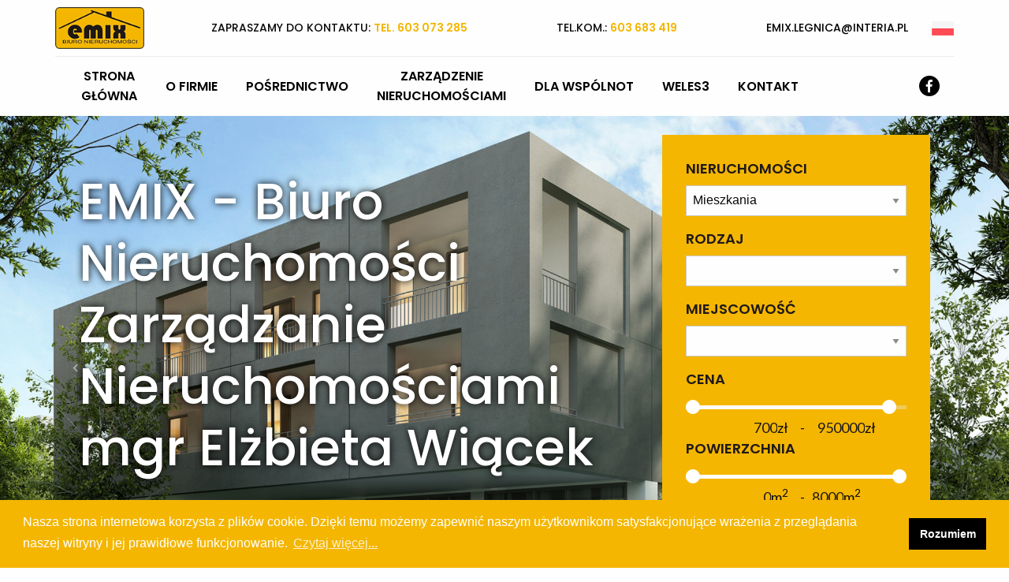

--- FILE ---
content_type: text/html; charset=UTF-8
request_url: http://emix.legnica.pl/
body_size: 12056
content:
<!DOCTYPE html>
<html lang="en">

<head>
  <meta charset="utf-8">
  <meta name="viewport" content="width=device-width, initial-scale=1, shrink-to-fit=no">
  <meta http-equiv="x-ua-compatible" content="ie=edge">
  <title>EMIX - Biuro nieruchomości - Zarządzanie nieruchomościami - Legnica</title>
  <meta name="author" content="Dawid Płóciennik">
  <meta name="description" content="&nbsp;EMIX - Biuro nieruchomości - Legnica, Wynajem, Lokal użytkowy<br><br><br><br><br><br><br><br><br><br><br><br><br><br><br><br><br><br><br><br><br><br><br><br><br><br>&nbsp;<br>">
  <link rel="shortcut icon" type="image/png" href="http://www.emix.legnica.pl/uploads/settings/2019-07-09/LOGO.png"/>
  <!-- Font Awesome -->
  <link rel="stylesheet" href="https://use.fontawesome.com/releases/v5.7.0/css/all.css">
  <!-- google fonts -->
  <link href="https://fonts.googleapis.com/css?family=Lato:400,700,900|Poppins:500,600|Quicksand:500&display=swap"
    rel="stylesheet">
  <!-- Bootstrap core CSS -->
  <link href="http://www.emix.legnica.pl/assets/front/css/bootstrap.min.css" rel="stylesheet">
  <!-- Material Design Bootstrap -->
  <link href="http://www.emix.legnica.pl/assets/front/css/mdb.min.css" rel="stylesheet">
  <link href="https://cdn.jsdelivr.net/foundation/6.2/foundation.min.css" rel="stylesheet">
  <link href="https://cdnjs.cloudflare.com/ajax/libs/motion-ui/1.1.1/motion-ui.css" rel="stylesheet">
  <!-- Your custom styles (optional) -->
  <link href="http://www.emix.legnica.pl/assets/front/css/style.css" rel="stylesheet">
  <link href="http://www.emix.legnica.pl/assets/front/dist/css/lightbox.css" rel="stylesheet">
  <link rel="stylesheet" type="text/css" href="//cdnjs.cloudflare.com/ajax/libs/cookieconsent2/3.1.0/cookieconsent.min.css" />
  <script src="//cdnjs.cloudflare.com/ajax/libs/cookieconsent2/3.1.0/cookieconsent.min.js"></script>
</head>

<body><header class="main-header">

    <div class="main-header__nav-box">
      <nav class="main-header__top-navbar">
        <div class="main-header__top-container container">
          <a href="http://www.emix.legnica.pl/" class="main-header__logo-link">
            <img class="main-header__logo" src="http://www.emix.legnica.pl/uploads/settings/2019-07-09/LOGO.png" alt="logo emix">
          </a>

          <span class="main-header__link-box">
            <span>Zapraszamy do kontaktu: <a href="tel:603 073 285" class="main-header__topnav-link">tel. 603 073 285</a></span>
            <span>tel.kom.: <a href="tel:603 683 419" class="main-header__topnav-link">603 683 419</a></span>
            <a href="emix.legnica@interia.pl" class="main-header__mail-link">emix.legnica@interia.pl</a>
          </span>

          <a href="http://www.emix.legnica.pl/" class="main-header__lang">
            <img class="main-header__pl" src="http://www.emix.legnica.pl/assets/front/img/pl.png">
          </a>
        </div>
      </nav>
      <nav class="main-header__navbar navbar navbar-expand-lg navbar-light">

        <div class="main-header__nav-container container">
          <button class="navbar-toggler" type="button" data-toggle="collapse" data-target="#navbarNav"
            aria-controls="navbarNav" aria-expanded="false" aria-label="Toggle navigation">
            <span class="navbar-toggler-icon"></span>
          </button>
          <div class="collapse navbar-collapse" id="navbarNav">
            <ul class="navbar-nav">
              <li class="nav-item">
                <a class="nav-link text-center" href="http://www.emix.legnica.pl/">strona<br>główna</a>
              </li>
              <li class="nav-item">
                <a class="nav-link" href="http://www.emix.legnica.pl/p/o_firmie">o firmie</a>
              </li>
              <li class="nav-item">
                <a class="nav-link" href="http://www.emix.legnica.pl/p/posrednictwo">pośrednictwo</a>
              </li>
              <li class="nav-item">
                <a class="nav-link text-center" href="http://www.emix.legnica.pl/p/zarzadzanie_nieruchomosciami">zarządzenie<br>Nieruchomościami</a>
              </li>
              <li class="nav-item">
                <a class="nav-link" href="http://www.emix.legnica.pl/p/wspolnota">dla wspólnot</a>
              </li>
              <li class="nav-item">
                <a class="nav-link" href="http://www.emix.legnica.pl/p/weles">Weles3</a>
              </li>
              <li class="nav-item">
                <a class="nav-link" href="http://www.emix.legnica.pl/p/kontakt">kontakt</a>
              </li>
            </ul>

            <div class="main-header__social-box">
                            <a class="main-header__social-link" href="https://www.facebook.com/Emix-Biuro-nieruchomo%C5%9Bci-2309905995936135/">
                <i class="fab fa-facebook-f"></i>
              </a>
                                                      </div>
          </div>
        </div>

      </nav>
    </div>


    <!--Carousel Wrapper-->
<div id="carousel-example-1z" class="carousel slide carousel-fade" data-ride="carousel">
  <!--Slides-->
  <div class="carousel-inner" role="listbox">



        <div class="carousel-item active">
      



      <div class="main-header__background" style="
        background: url(http://www.emix.legnica.pl/uploads/slider/2019-07-09/Warstwa_7591.png);
        background-size: cover;
        background-repeat: no-repeat;">
      <div class="main-header__container container">

        <div class="row">

          <div class="col-lg-8">
        <h1 class="main-header__title">EMIX - Biuro Nieruchomości Zarządzanie Nieruchomościami<br>
          mgr Elżbieta Wiącek</h1>
          </div>
                <div class="col-lg-4 pt-4">
          
          <form method="post" action="p/oferty" class="search-box">

          <div class="row">

            <div class="search-box__col col-lg-12">

              <div>
                <h4 class="search-box__title">nieruchomości</h4>

                <select class="search-box__select" name="category">
                  <option class="search-box__option" value="none" selected disabled></option>
                  <option class="search-box__option" value="none">Usuń filtr</option>
                                    <option  class="search-box__option" value="domy">
                    Domy                  </option>
                                    <option  class="search-box__option" value="dzialki">
                    Działki                  </option>
                                    <option  class="search-box__option" value="lokale_uzytkowe">
                    Lokale użytkowe                  </option>
                                    <option selected class="search-box__option" value="mieszkania">
                    Mieszkania                  </option>
                                  </select>
              </div>

              <div>
                <h4 class="search-box__title">rodzaj</h4>

                <select class="search-box__select" name="type">
                  <option class="search-box__option" value="none" selected disabled></option>
                  <option class="search-box__option" value="none">Usuń filtr</option>
                                    <option class="search-box__option" value="sprzedaz">
                    Na sprzedaż                  </option>
                                    <option class="search-box__option" value="wynajem">
                    Wynajem                  </option>
                                    <option class="search-box__option" value="zamiana">
                    Zamiana                  </option>
                                  </select>
              </div>

              <div>
                <h4 class="search-box__title">miejscowość</h4>

                <select class="search-box__select" name="city">
                  <option class="search-box__option" value="none" selected disabled></option>


                                    <option class="search-box__option" value="Chojnów">
                    Chojnów                  </option>
                                    <option class="search-box__option" value="Kamieniec Ząbkowice">
                    Kamieniec Ząbkowice                  </option>
                                    <option class="search-box__option" value="Legnica">
                    Legnica                  </option>
                                    <option class="search-box__option" value="Legnickie Pole">
                    Legnickie Pole                  </option>
                                    <option class="search-box__option" value="Lwówek Śląski">
                    Lwówek Śląski                  </option>
                                    <option class="search-box__option" value="Mlądz pow. lwówecki">
                    Mlądz pow. lwówecki                  </option>
                                    <option class="search-box__option" value="Nowa Wieś Grodziska">
                    Nowa Wieś Grodziska                  </option>
                                    <option class="search-box__option" value="Szczytnica, gm. Warta Bolesławiecka">
                    Szczytnica, gm. Warta Bolesławiecka                  </option>
                                    <option class="search-box__option" value="Świerzawa">
                    Świerzawa                  </option>
                                    <option class="search-box__option" value="Wojciechów, gm. Zagrodno">
                    Wojciechów, gm. Zagrodno                  </option>
                                    <option class="search-box__option" value="Wojcieszów">
                    Wojcieszów                  </option>
                                    <option class="search-box__option" value="Wólka Radzymińska">
                    Wólka Radzymińska                  </option>
                                    <option class="search-box__option" value="Złotoryja">
                    Złotoryja                  </option>
                                    <option class="search-box__option" value="none">Usuń filtr</option>
                </select>
              </div>

            </div>

            <div class="search-box__col col-lg-12">


              <div>
                <h4 class="search-box__title">cena</h4>

                <div>
                  <div class="slider" data-slider 
                    data-initial-start="700" 
                    data-start="700" 
                    data-initial-end="950000"
                    data-end="1000000" 
                    data-step="1">
                    <span class="slider-handle" data-slider-handle role="slider" tabindex="1"
                      aria-controls="sliderOutput3"></span>
                    <span class="slider-fill" data-slider-fill></span>
                    <span class="slider-handle" data-slider-handle role="slider" tabindex="1"
                      aria-controls="sliderOutput4"></span>
                  </div>
                </div>
                <div class="search-box__input-box">
                  <input class="search-box__input search-box__input--left" type="number" id="sliderOutput3" name="price_min">
                  <span>zł</span>
                  <span class="search-box__dash">-</span>
                  <input class="search-box__input search-box__input--left" type="number" id="sliderOutput4" name="price_max">
                  <span>zł</span>
                </div>
              </div>

              <div>
                <h4 class="search-box__title">powierzchnia</h4>

                <div>
                  <div class="slider" data-slider data-initial-start="0" data-start="0" data-initial-end="8000"
                    data-end="8000" data-step="1">
                    <span class="slider-handle" data-slider-handle role="slider" tabindex="1"
                      aria-controls="sliderOutput1"></span>
                    <span class="slider-fill" data-slider-fill></span>
                    <span class="slider-handle" data-slider-handle role="slider" tabindex="1"
                      aria-controls="sliderOutput2"></span>
                  </div>
                </div>
              </div>
              <div class="search-box__input-box">
                <input class="search-box__input search-box__input--left" type="number" id="sliderOutput1" name="area_min">
                <span>m<sup>2</sup></span>
                <span class="search-box__dash">-</span>
                <input class="search-box__input search-box__input--left" type="number" id="sliderOutput2" name="area_max">
                <span>m<sup>2</sup></span>
              </div>
            </div>

            <div class="search-box__col col-lg-12">


              <div class="search-box__submit-box d-flex">
                <!-- <div class="custom-control custom-switch">
                  <input type="checkbox" class="custom-control-input" id="customSwitches">
                  <label class="custom-control-label" for="customSwitches">Rozwiń więcej</label>
                </div> -->
                <button class="search-box__btn btn-block mt-3">wyszukaj <i class="search-box__icon fas fa-search"></i></button>
              </div>
            </div>

          </div>

        </form>


        </div>
                </div>
      </div>
    </div>



    </div>
        <div class="carousel-item ">
      



      <div class="main-header__background" style="
        background: url(http://www.emix.legnica.pl/uploads/slider/2019-07-13/AdobeStock_170289932.jpeg);
        background-size: cover;
        background-repeat: no-repeat;">
      <div class="main-header__container container">

        <div class="row">

          <div class="col-lg-8">
        <h1 class="main-header__title">Profesjonalna firma<br>
          Doświadczenie i zaangażowanie</h1>
          </div>
                </div>
      </div>
    </div>



    </div>
        <div class="carousel-item ">
      



      <div class="main-header__background" style="
        background: url(http://www.emix.legnica.pl/uploads/slider/2019-07-15/AdobeStock_1222072511.jpeg);
        background-size: cover;
        background-repeat: no-repeat;">
      <div class="main-header__container container">

        <div class="row">

          <div class="col-lg-8">
        <h1 class="main-header__title">"RZETELNOŚĆ I DOKŁANOŚĆ"<br>
          Ta dewiza jest mottem naszej działalności</h1>
          </div>
                </div>
      </div>
    </div>



    </div>
        <div class="carousel-item ">
      



      <div class="main-header__background" style="
        background: url(http://www.emix.legnica.pl/uploads/slider/2019-07-15/Bez_nazwy.png);
        background-size: cover;
        background-repeat: no-repeat;">
      <div class="main-header__container container">

        <div class="row">

          <div class="col-lg-8">
        <h1 class="main-header__title">Profesjonalna firma<br>
          SZACUNEK JEST NAJWAŻNIEJSZY</h1>
          </div>
                </div>
      </div>
    </div>



    </div>
    

  </div>
  <!--/.Slides-->
  <!--Controls-->
  <a class="carousel-control-prev" href="#carousel-example-1z" role="button" data-slide="prev">
    <span class="carousel-control-prev-icon" aria-hidden="true"></span>
    <span class="sr-only">Previous</span>
  </a>
  <a class="carousel-control-next" href="#carousel-example-1z" role="button" data-slide="next">
    <span class="carousel-control-next-icon" aria-hidden="true"></span>
    <span class="sr-only">Next</span>
  </a>
  <!--/.Controls-->
</div>
<!--/.Carousel Wrapper-->



  </header>
<main>
  <section class="default-section">
    <div class="container">
      <h4 class="default-section__title">
        Najnowsze oferty
      </h4>

      <div class="default-section__row">
                  <div class="default-section__cell" style="background-image: url('http://www.emix.legnica.pl/uploads/oferta/kawalerka-na-iii-pietrze-przy-ul-wojska-polskiego-w-zlotoryi---do-wynajecia-od-zaraz/1.jpg')">
            <h4 class="default-section__cell-title">Kawalerka na III piętrze przy ul. Wojska Polskiego w Złotoryi - do wynajęcia od zaraz</h4>

            <div class="default-section__movable-panel">
              <h4 class="default-section__cell-title default-section__cell-title--dark"><a href="http://www.emix.legnica.pl/p/oferta/kawalerka-na-iii-pietrze-przy-ul-wojska-polskiego-w-zlotoryi---do-wynajecia-od-zaraz/361">Kawalerka na III piętrze przy ul. Wojska Polskiego w Złotoryi - do wynajęcia od zaraz</a></h4>

              <span class="default-section__panel-desc">
                Złotoryja<br>
                Powierzchnia (m2): 26.1<br>
                Pokoje: 1              </span>

              <div class="default-section__price-box">
                <span class="default-section__price">1500 PLN</span>

                <a class="default-section__btn" href="http://www.emix.legnica.pl/p/oferta/kawalerka-na-iii-pietrze-przy-ul-wojska-polskiego-w-zlotoryi---do-wynajecia-od-zaraz/361">sprawdź</a>
              </div>
            </div>
          </div>
                  <div class="default-section__cell" style="background-image: url('http://www.emix.legnica.pl/uploads/oferta/2-pokojowe-mieszkanie-z-balkonem-wyposazone-umeblowane-dobra-lokalizacja---do-wynajecia-od-zaraz/1.JPG')">
            <h4 class="default-section__cell-title">2 pokojowe mieszkanie z balkonem, wyposażone, umeblowane, dobra lokalizacja - do wynajęcia od zaraz</h4>

            <div class="default-section__movable-panel">
              <h4 class="default-section__cell-title default-section__cell-title--dark"><a href="http://www.emix.legnica.pl/p/oferta/2-pokojowe-mieszkanie-z-balkonem-wyposazone-umeblowane-dobra-lokalizacja---do-wynajecia-od-zaraz/360">2 pokojowe mieszkanie z balkonem, wyposażone, umeblowane, dobra lokalizacja - do wynajęcia od zaraz</a></h4>

              <span class="default-section__panel-desc">
                Legnica<br>
                Powierzchnia (m2): 66<br>
                Pokoje: 2              </span>

              <div class="default-section__price-box">
                <span class="default-section__price">2000 PLN</span>

                <a class="default-section__btn" href="http://www.emix.legnica.pl/p/oferta/2-pokojowe-mieszkanie-z-balkonem-wyposazone-umeblowane-dobra-lokalizacja---do-wynajecia-od-zaraz/360">sprawdź</a>
              </div>
            </div>
          </div>
                  <div class="default-section__cell" style="background-image: url('http://www.emix.legnica.pl/uploads/oferta/do-wynajecia-kawalerka-z-balkonem-w-legnicy-8-pietro-wyposazona-czysta-i-ladna/1.jpg')">
            <h4 class="default-section__cell-title">Do wynajęcia kawalerka z balkonem w Legnicy, 8 piętro, wyposażona, czysta i ładna</h4>

            <div class="default-section__movable-panel">
              <h4 class="default-section__cell-title default-section__cell-title--dark"><a href="http://www.emix.legnica.pl/p/oferta/do-wynajecia-kawalerka-z-balkonem-w-legnicy-8-pietro-wyposazona-czysta-i-ladna/359">Do wynajęcia kawalerka z balkonem w Legnicy, 8 piętro, wyposażona, czysta i ładna</a></h4>

              <span class="default-section__panel-desc">
                Legnica<br>
                Powierzchnia (m2): 37<br>
                Pokoje: 1              </span>

              <div class="default-section__price-box">
                <span class="default-section__price">1300 PLN</span>

                <a class="default-section__btn" href="http://www.emix.legnica.pl/p/oferta/do-wynajecia-kawalerka-z-balkonem-w-legnicy-8-pietro-wyposazona-czysta-i-ladna/359">sprawdź</a>
              </div>
            </div>
          </div>
                  <div class="default-section__cell" style="background-image: url('http://www.emix.legnica.pl/uploads/oferta/2-pokojowe-mieszkanie-na-ii-pietrze-w-wyremontowanym-budynku-w-wojcieszowie/1.JPG')">
            <h4 class="default-section__cell-title">2 pokojowe mieszkanie na II piętrze w wyremontowanym budynku w Wojcieszowie</h4>

            <div class="default-section__movable-panel">
              <h4 class="default-section__cell-title default-section__cell-title--dark"><a href="http://www.emix.legnica.pl/p/oferta/2-pokojowe-mieszkanie-na-ii-pietrze-w-wyremontowanym-budynku-w-wojcieszowie/358">2 pokojowe mieszkanie na II piętrze w wyremontowanym budynku w Wojcieszowie</a></h4>

              <span class="default-section__panel-desc">
                Wojcieszów<br>
                Powierzchnia (m2): 54.11<br>
                Pokoje: 2              </span>

              <div class="default-section__price-box">
                <span class="default-section__price">170000 PLN</span>

                <a class="default-section__btn" href="http://www.emix.legnica.pl/p/oferta/2-pokojowe-mieszkanie-na-ii-pietrze-w-wyremontowanym-budynku-w-wojcieszowie/358">sprawdź</a>
              </div>
            </div>
          </div>
                  <div class="default-section__cell" style="background-image: url('http://www.emix.legnica.pl/uploads/oferta/lokal-mieszkalny---dwa-mieszkania-parter-dwie-kuchnie-dwie-lazienki-zapraszam-do-obejrzenia/14.jpg')">
            <h4 class="default-section__cell-title">Lokal mieszkalny - dwa mieszkania, parter, dwie kuchnie, dwie łazienki. Zapraszam do obejrzenia</h4>

            <div class="default-section__movable-panel">
              <h4 class="default-section__cell-title default-section__cell-title--dark"><a href="http://www.emix.legnica.pl/p/oferta/lokal-mieszkalny---dwa-mieszkania-parter-dwie-kuchnie-dwie-lazienki-zapraszam-do-obejrzenia/357">Lokal mieszkalny - dwa mieszkania, parter, dwie kuchnie, dwie łazienki. Zapraszam do obejrzenia</a></h4>

              <span class="default-section__panel-desc">
                Legnica<br>
                Powierzchnia (m2): 70.1<br>
                Pokoje: 3              </span>

              <div class="default-section__price-box">
                <span class="default-section__price">235000 PLN</span>

                <a class="default-section__btn" href="http://www.emix.legnica.pl/p/oferta/lokal-mieszkalny---dwa-mieszkania-parter-dwie-kuchnie-dwie-lazienki-zapraszam-do-obejrzenia/357">sprawdź</a>
              </div>
            </div>
          </div>
                  <div class="default-section__cell" style="background-image: url('http://www.emix.legnica.pl/uploads/oferta/3-pokojowe-wyremontowane-mieszkanie-na-parterze-w-nowym-kosciele---7-km-od-zlotoryi/1.JPG')">
            <h4 class="default-section__cell-title">3 pokojowe, wyremontowane mieszkanie na parterze w Nowym Kościele - 7 km od Złotoryi</h4>

            <div class="default-section__movable-panel">
              <h4 class="default-section__cell-title default-section__cell-title--dark"><a href="http://www.emix.legnica.pl/p/oferta/3-pokojowe-wyremontowane-mieszkanie-na-parterze-w-nowym-kosciele---7-km-od-zlotoryi/356">3 pokojowe, wyremontowane mieszkanie na parterze w Nowym Kościele - 7 km od Złotoryi</a></h4>

              <span class="default-section__panel-desc">
                Złotoryja<br>
                Powierzchnia (m2): 62.5<br>
                Pokoje: 3              </span>

              <div class="default-section__price-box">
                <span class="default-section__price">275000 PLN</span>

                <a class="default-section__btn" href="http://www.emix.legnica.pl/p/oferta/3-pokojowe-wyremontowane-mieszkanie-na-parterze-w-nowym-kosciele---7-km-od-zlotoryi/356">sprawdź</a>
              </div>
            </div>
          </div>
        
        <a class="default-section__big-btn" href="http://www.emix.legnica.pl/p/oferty">Pokaż więcej ofert</a>
      </div>

  </section>

  <section class="default-section default-section--background">
    <div class="container">
      <h4 class="default-section__title">
        Emix poleca
      </h4>
    </div>

    <div class="carousel-box">
      <div class="container">
        <div id="carouselExampleControls" class="carousel slide" data-ride="carousel">
          <div class="carousel-inner">


                          <div class="carousel-box__slide carousel-item active">
                <div class="carousel-box__row">

                                        <div class="carousel-box__cell">
                        <div class="carousel-box__icon-frame">
                          <img class="carousel-box__icon" src="http://www.emix.legnica.pl/uploads/glowna/2019-07-09/2-layers.png">
                        </div>

                        <h4 class="carousel-box__title">Lokale mieszkalne</h4>

                        <p class="carousel-box__paragraph"><p>Mieszkania z rynku wtórnego i pierwotnego. Stan: używane, do zamieszkania, do remontu lub odświeżenia, stan deweloperski. Każdy rodzaj budynku: wolnostojące, kamienice, bloki.</p></p>
                      </div>
                                        <div class="carousel-box__cell">
                        <div class="carousel-box__icon-frame">
                          <img class="carousel-box__icon" src="http://www.emix.legnica.pl/uploads/glowna/2019-07-09/2-layers(1).png">
                        </div>

                        <h4 class="carousel-box__title">Lokale użytkowe</h4>

                        <p class="carousel-box__paragraph"><p>Lokale przeznaczone do prowadzenia działalności gospodarczej. Sklepy, punkty usługowe, mała wytwórczość, punkty obsługi klienta. Lokalizacja dowolna: w budynkach wolnostojących, w blokach, w kamienicach. Stan: do użytku, do remontu lub odświeżenia.&nbsp;</p></p>
                      </div>
                                        <div class="carousel-box__cell">
                        <div class="carousel-box__icon-frame">
                          <img class="carousel-box__icon" src="http://www.emix.legnica.pl/uploads/glowna/2019-07-09/2-layers(2).png">
                        </div>

                        <h4 class="carousel-box__title">Domy</h4>

                        <p class="carousel-box__paragraph"><p>Domy wolnostojące, domy w zabudowie bliźniaczej lub szeregowej. Rynek wtórny i pierwotny. Rozpoczęte budowy. Stan: surowy, surowy otwarty lub zamknięty. Lokalizacja: miasta, wsie, osiedla, ośrodki wypoczynkowe, tereny rekreacyjne, luźne tereny przeznaczone pod zabudowę.</p></p>
                      </div>
                  
                </div>
              </div>
                          <div class="carousel-box__slide carousel-item ">
                <div class="carousel-box__row">

                                        <div class="carousel-box__cell">
                        <div class="carousel-box__icon-frame">
                          <img class="carousel-box__icon" src="http://www.emix.legnica.pl/uploads/glowna/2019-07-09/2-layers.png">
                        </div>

                        <h4 class="carousel-box__title">Działki budowlane</h4>

                        <p class="carousel-box__paragraph"><p>Działki o statusie budowlanym, przeznaczone do budowania nieruchomości mieszkalnych. Uzbrojone i nieuzbrojone. Lokalizacja: miasta, wsie, osiedla, ośrodki wypoczynkowe, tereny rekreacyjne, luźne tereny przeznaczone pod zabudowę.</p></p>
                      </div>
                                        <div class="carousel-box__cell">
                        <div class="carousel-box__icon-frame">
                          <img class="carousel-box__icon" src="http://www.emix.legnica.pl/uploads/glowna/2019-07-09/2-layers(1).png">
                        </div>

                        <h4 class="carousel-box__title">Działki inwestycyjne</h4>

                        <p class="carousel-box__paragraph"><p>Działki przeznaczone pod inwestycje związane z prowadzeniem działalności, w tym działalności o charakterze uciążliwym. Działki dedykowane przedsiębiorcom i podmiotom, które rozwijają działalność.</p></p>
                      </div>
                                        <div class="carousel-box__cell">
                        <div class="carousel-box__icon-frame">
                          <img class="carousel-box__icon" src="http://www.emix.legnica.pl/uploads/glowna/2019-07-09/2-layers(2).png">
                        </div>

                        <h4 class="carousel-box__title">Działki komercyjne</h4>

                        <p class="carousel-box__paragraph"><p>Działki przeznaczone do prowadzania działalności komercyjnej. Sprzedaży hurtowej, prowadzenia usług magazynowych, stacje paliw, markety, sklepy wielkopowierzchniowe. Działki dla dużych firm prowadzących działalność.</p></p>
                      </div>
                  
                </div>
              </div>
                          <div class="carousel-box__slide carousel-item ">
                <div class="carousel-box__row">

                                        <div class="carousel-box__cell">
                        <div class="carousel-box__icon-frame">
                          <img class="carousel-box__icon" src="http://www.emix.legnica.pl/uploads/glowna/2019-07-09/2-layers.png">
                        </div>

                        <h4 class="carousel-box__title">Działki rekreacyjne</h4>

                        <p class="carousel-box__paragraph"><p>Działki o statusie rekreacyjnym, przeznaczone do wypoczynku i relaksu. Przeznaczone do budowania domków rekreacyjnych, dacz, obiektów wypoczynkowych małego zakresu. Działki przeznaczone dla każdego rodzaju inwestorów, począwszy od osób prywatnych, przez małych przedsiębiorców, po duże podmioty trudniące się organizacją miejsc wypoczynku.</p></p>
                      </div>
                                        <div class="carousel-box__cell">
                        <div class="carousel-box__icon-frame">
                          <img class="carousel-box__icon" src="http://www.emix.legnica.pl/uploads/glowna/2019-07-09/2-layers(1).png">
                        </div>

                        <h4 class="carousel-box__title">Domki letniskowe</h4>

                        <p class="carousel-box__paragraph"><p>Zabudowania rekreacyjne, przeznaczone do wypoczynku i relaksu. Wszelkiego rodzaju domki drewniane, murowane lub murowano-drewniane. Lokalizacja: ośrodki wypoczynkowe,pola namiotowe, parcele przeznaczone do budowy domków letniskowych. Stan: używane i nowo wybudowane. Rynek wtórny i pierwotny. Miejsce: cała Polska.</p></p>
                      </div>
                                        <div class="carousel-box__cell">
                        <div class="carousel-box__icon-frame">
                          <img class="carousel-box__icon" src="http://www.emix.legnica.pl/uploads/glowna/2019-07-09/2-layers(2).png">
                        </div>

                        <h4 class="carousel-box__title">Obiekty komercyjne</h4>

                        <p class="carousel-box__paragraph"><p>Hale wszelkiego rodzaju: produkcyjne, magazynowe i każde inne. Zakłady pracy, parkingi, place manewrowe. Stan: nowe i użytkowane. Lokalizacja: miasta, strefy ekonomiczne, wsie.</p></p>
                      </div>
                  
                </div>
              </div>
                          <div class="carousel-box__slide carousel-item ">
                <div class="carousel-box__row">

                  
                </div>
              </div>
                          <div class="carousel-box__slide carousel-item ">
                <div class="carousel-box__row">

                  
                </div>
              </div>
                          <div class="carousel-box__slide carousel-item ">
                <div class="carousel-box__row">

                  
                </div>
              </div>
                          <div class="carousel-box__slide carousel-item ">
                <div class="carousel-box__row">

                  
                </div>
              </div>
                          <div class="carousel-box__slide carousel-item ">
                <div class="carousel-box__row">

                  
                </div>
              </div>
                          <div class="carousel-box__slide carousel-item ">
                <div class="carousel-box__row">

                  
                </div>
              </div>
            
          </div>
          <a class="carousel-control-prev" href="#carouselExampleControls" role="button" data-slide="prev">
            <i class="fas fa-angle-left"></i>
          </a>
          <a class="carousel-control-next" href="#carouselExampleControls" role="button" data-slide="next">
            <i class="fas fa-angle-right"></i>
          </a>
        </div>
      </div>
    </div>
  </section>

  <section class="default-section">
    <div class="container">
      <div class="row">
        <div class="d-flex justify-content-center align-items-center col-lg-4">
          <img class="default-section__img" src="http://www.emix.legnica.pl/uploads/o_firmie/2019-07-10/Warstwa_729.png">
        </div>

        <div class="col-lg-8">
          <h4 class="default-section__title default-section__title--text-left">
            Emix Biuro Nieruchomości Zarządzanie Nieruchomościami          </h4>

          <p class="default-section__text">
            <span class="default-section__bold"><strong>Jesteśmy profesjonalną, zorganizowaną i dobrze funkcjonującą firmą, działającą na rynku od 2008 roku. Posiadamy cztery, w pełni wyposażone biura, zlokalizowane w Legnicy, Złotoryi, Chojnowie oraz Świerzawie. Priorytetem naszej działalności jest zadowolenie klientów z dobrze zorganizowanej i przeprowadzonej transakcji kupna, sprzedaży, zamiany nieruchomości lub zadowolenie z wykonywanych przez nasz zespół czynności zarządzania i administrowania nieruchomościami, w tym Wspólnotami Mieszkaniowymi.&nbsp;</strong><br><br>Nasza wiedza, potwierdzona jest Licencją zawodową Pośrednika w obrocie nieruchomościami oraz Licencją Zarządcy Nieruchomości, a także wieloma specjalistycznymi szkoleniami, w których uczestniczymy sukcesywnie. Doświadczenie praktyczne, zdobyte jest wyłącznie naszą ciężką pracą, przez co gwarantujemy solidność świadczonych przez nas usług, przejrzystość umów z możliwością negocjacji warunków oraz zadowolenie klientów. Jesteśmy otwarci na nowe wyzwania.&nbsp;<br>Zapraszamy do współpracy z naszym biurem.&nbsp;<br>          </p>

          <div class="d-flex align-items-end">
            <div class="default-section__separator"></div>
            <a class="default-section__btn default-section__btn--big" href="http://www.emix.legnica.pl/p/o_firmie">wiecej</a>
          </div>
        </div>
      </div>
    </div>
  </section>

  <section class="default-section">
    <div class="container">
      <h4 class="default-section__title">
        Polecane
      </h4>
      <div class="default-section__row">
                  <a href="http://www.emix.legnica.pl/p/oferta/przesliczna-dzialka-z-domem-pod-kamieniem-zabkowickim---cudowne-miejsce/153" class="default-section__recommended-cell mt-3">
            <div class="default-section__recommended-img" style="background-image: url('http://www.emix.legnica.pl/uploads/oferta/przesliczna-dzialka-z-domem-pod-kamieniem-zabkowickim---cudowne-miejsce/Doboszowice_-_działka_23_ar_-_duży_rozmiar.jpg');"></div>
            <div class="default-section__recommended-title">
              Prześliczna działka z domem pod Kamieniem Ząbkowickim - cudowne miejsce            </div>
          </a>
                  <a href="http://www.emix.legnica.pl/p/oferta/garaz-w-legnickim-polu---niedaleko-zjazdu-na-autostrade-a4/184" class="default-section__recommended-cell mt-3">
            <div class="default-section__recommended-img" style="background-image: url('http://www.emix.legnica.pl/uploads/oferta/garaz-w-legnickim-polu---niedaleko-zjazdu-na-autostrade-a4/Garaż_Św._Jadwigi.jpg');"></div>
            <div class="default-section__recommended-title">
              Garaż w Legnickim Polu - niedaleko zjazdu na autostradę A4            </div>
          </a>
                  <a href="http://www.emix.legnica.pl/p/oferta/dzialka-budowlana-w-nowym-kosciele---przy-samej-drodze-328/186" class="default-section__recommended-cell mt-3">
            <div class="default-section__recommended-img" style="background-image: url('http://www.emix.legnica.pl/uploads/oferta/dzialka-budowlana-w-nowym-kosciele---przy-samej-drodze-328/Działka_Nowy_Kościół.jpg');"></div>
            <div class="default-section__recommended-title">
              Działka budowlana w Nowym Kościele - przy samej drodze 328            </div>
          </a>
                  <a href="http://www.emix.legnica.pl/p/oferta/lokale-biurowe-oraz-lokal-uzytkowy-w-legnicy-przy-ul-wroclawskiej---do-wynajecia-od-zaraz/194" class="default-section__recommended-cell mt-3">
            <div class="default-section__recommended-img" style="background-image: url('http://www.emix.legnica.pl/uploads/oferta/lokale-biurowe-oraz-lokal-uzytkowy-w-legnicy-przy-ul-wroclawskiej---do-wynajecia-od-zaraz/IMG_20220404_104455.jpg');"></div>
            <div class="default-section__recommended-title">
              Lokale biurowe oraz lokal użytkowy w Legnicy przy ul. Wrocławskiej - do wynajęcia od zaraz            </div>
          </a>
                  <a href="http://www.emix.legnica.pl/p/oferta/lokal-uzytkowy-do-prowadzenia-dzialalnosci-gospodarczej---nowy-kosciol-k-zlotoryi/204" class="default-section__recommended-cell mt-3">
            <div class="default-section__recommended-img" style="background-image: url('http://www.emix.legnica.pl/uploads/oferta/lokal-uzytkowy-do-prowadzenia-dzialalnosci-gospodarczej---nowy-kosciol-k-zlotoryi/1a.JPG');"></div>
            <div class="default-section__recommended-title">
              Lokal użytkowy do prowadzenia działalności gospodarczej - Nowy Kościół k. Złotoryi            </div>
          </a>
                  <a href="http://www.emix.legnica.pl/p/oferta/dzialki-budowlane-w-pasmie-gor-izerskich---10-km-od-swieradowa-zdroju/214" class="default-section__recommended-cell mt-3">
            <div class="default-section__recommended-img" style="background-image: url('http://www.emix.legnica.pl/uploads/oferta/dzialki-budowlane-w-pasmie-gor-izerskich---10-km-od-swieradowa-zdroju/Mładz_działki_-_1.jpg');"></div>
            <div class="default-section__recommended-title">
              Działki budowlane w paśmie Gór Izerskich - 10 km. od Świeradowa Zdroju            </div>
          </a>
                  <a href="http://www.emix.legnica.pl/p/oferta/dzialka-budowlano-uslugowa-1150m2---mozliwa-zamiana-na-dom/227" class="default-section__recommended-cell mt-3">
            <div class="default-section__recommended-img" style="background-image: url('http://www.emix.legnica.pl/uploads/oferta/dzialka-budowlano-uslugowa-1150m2---mozliwa-zamiana-na-dom/1150m2.jpg');"></div>
            <div class="default-section__recommended-title">
              Działka budowlano-usługowa 1150m2 - możliwa zamiana na dom            </div>
          </a>
                  <a href="http://www.emix.legnica.pl/p/oferta/dzialki-budowlane-przy-ul-polnej---pierwsza-dzialka-w-cenie-140-zlm2/237" class="default-section__recommended-cell mt-3">
            <div class="default-section__recommended-img" style="background-image: url('http://www.emix.legnica.pl/uploads/oferta/dzialki-budowlane-przy-ul-polnej---pierwsza-dzialka-w-cenie-140-zlm2/działki_Polna_4_-_numery.jpg');"></div>
            <div class="default-section__recommended-title">
              Działki budowlane przy ul. Polnej - pierwsza działka w cenie 140 zł./m2            </div>
          </a>
                  <a href="http://www.emix.legnica.pl/p/oferta/dzialka-rolna-w-zlotoryi---pow-04597-ha---pod-dzialalnosc-rolnicza-i-nie-tylko/250" class="default-section__recommended-cell mt-3">
            <div class="default-section__recommended-img" style="background-image: url('http://www.emix.legnica.pl/uploads/oferta/dzialka-rolna-w-zlotoryi---pow-04597-ha---pod-dzialalnosc-rolnicza-i-nie-tylko/Działka_rolna_49.jpg');"></div>
            <div class="default-section__recommended-title">
              Działka rolna w Złotoryi - pow. 0,4597 ha - pod działalność rolniczą i nie tylko            </div>
          </a>
                  <a href="http://www.emix.legnica.pl/p/oferta/2-pokojowe-mieszkanie-z-garazem-parkingiem-i-terenem-zielonym-na-osiedlu-szczytnica-k-boleslawca/252" class="default-section__recommended-cell mt-3">
            <div class="default-section__recommended-img" style="background-image: url('http://www.emix.legnica.pl/uploads/oferta/2-pokojowe-mieszkanie-z-garazem-parkingiem-i-terenem-zielonym-na-osiedlu-szczytnica-k-boleslawca/1.JPG');"></div>
            <div class="default-section__recommended-title">
              2 pokojowe mieszkanie z garażem, parkingiem i terenem zielonym na Osiedlu Szczytnica k. Bolesławca            </div>
          </a>
                  <a href="http://www.emix.legnica.pl/p/oferta/dzialka-budowlana-o-pow-340m2-w-centrum-legnicy---doskonala-lokalizacja/277" class="default-section__recommended-cell mt-3">
            <div class="default-section__recommended-img" style="background-image: url('http://www.emix.legnica.pl/uploads/oferta/dzialka-budowlana-o-pow-340m2-w-centrum-legnicy---doskonala-lokalizacja/3.jpg');"></div>
            <div class="default-section__recommended-title">
              Działka budowlana o pow. 340m2 w centrum Legnicy - doskonała lokalizacja            </div>
          </a>
                  <a href="http://www.emix.legnica.pl/p/oferta/zamiana-kawalerki-komunalnej-na-2-pokojowe-mieszkanie---tez-komunalne/286" class="default-section__recommended-cell mt-3">
            <div class="default-section__recommended-img" style="background-image: url('http://www.emix.legnica.pl/uploads/oferta/zamiana-kawalerki-komunalnej-na-2-pokojowe-mieszkanie---tez-komunalne/1.jpg');"></div>
            <div class="default-section__recommended-title">
              Zamiana kawalerki komunalnej na 2 pokojowe mieszkanie - też komunalne            </div>
          </a>
                  <a href="http://www.emix.legnica.pl/p/oferta/dzialka-budowalna-przy-ul-kretej---wynajem-lub-dzierzawa---zapraszamy/294" class="default-section__recommended-cell mt-3">
            <div class="default-section__recommended-img" style="background-image: url('http://www.emix.legnica.pl/uploads/oferta/dzialka-budowalna-przy-ul-kretej---wynajem-lub-dzierzawa---zapraszamy/1.jpg');"></div>
            <div class="default-section__recommended-title">
              Działka budowalna przy ul. Krętej - wynajem lub dzierżawa - zapraszamy            </div>
          </a>
                  <a href="http://www.emix.legnica.pl/p/oferta/3-pokojowe-mieszkanie-2-garaze-3-piwnice-duze-pomieszczenie--na-podworzu-szklarnie-i-ogrod---centrum-lwowka-slaskiego/298" class="default-section__recommended-cell mt-3">
            <div class="default-section__recommended-img" style="background-image: url('http://www.emix.legnica.pl/uploads/oferta/3-pokojowe-mieszkanie-2-garaze-3-piwnice-duze-pomieszczenie--na-podworzu-szklarnie-i-ogrod---centrum-lwowka-slaskiego/1.JPG');"></div>
            <div class="default-section__recommended-title">
              3 pokojowe mieszkanie, 2 garaże, 3 piwnice, duże pomieszczenie  na podwórzu, szklarnie i ogród - centrum Lwówka Śląskiego            </div>
          </a>
                  <a href="http://www.emix.legnica.pl/p/oferta/budowa-domu-blizniaczego-na-kopaczu-k-zlotoryi---stan-surowy-otwarty---cena-promocyjna/306" class="default-section__recommended-cell mt-3">
            <div class="default-section__recommended-img" style="background-image: url('http://www.emix.legnica.pl/uploads/oferta/budowa-domu-blizniaczego-na-kopaczu-k-zlotoryi---stan-surowy-otwarty---cena-promocyjna/1.jpg');"></div>
            <div class="default-section__recommended-title">
              Budowa domu bliźniaczego na Kopaczu k. Złotoryi - stan surowy otwarty - CENA PROMOCYJNA            </div>
          </a>
                  <a href="http://www.emix.legnica.pl/p/oferta/dzialka-inwestycyjnakomercyjna-przy-ulicy-krzywoustego-w-zlotoryi/307" class="default-section__recommended-cell mt-3">
            <div class="default-section__recommended-img" style="background-image: url('http://www.emix.legnica.pl/uploads/oferta/dzialka-inwestycyjnakomercyjna-przy-ulicy-krzywoustego-w-zlotoryi/1.jpg');"></div>
            <div class="default-section__recommended-title">
              Działka inwestycyjna/komercyjna przy ulicy Krzywoustego w Złotoryi            </div>
          </a>
                  <a href="http://www.emix.legnica.pl/p/oferta/kawalerka-36-m2-na-i-pietrze-kamienicy-przy-ul-3-maja-w-zlotoryi---doskonale-spokojne-miejsce/309" class="default-section__recommended-cell mt-3">
            <div class="default-section__recommended-img" style="background-image: url('http://www.emix.legnica.pl/uploads/oferta/kawalerka-36-m2-na-i-pietrze-kamienicy-przy-ul-3-maja-w-zlotoryi---doskonale-spokojne-miejsce/1.jpg');"></div>
            <div class="default-section__recommended-title">
              Kawalerka 36 m2 na I piętrze kamienicy przy ul. 3 Maja w Złotoryi - doskonałe, spokojne miejsce            </div>
          </a>
                  <a href="http://www.emix.legnica.pl/p/oferta/3-dzialki-budowlane---po-10924-m2-kazda-pielgrzymka---miejsce-z-ladnymi-widokami/314" class="default-section__recommended-cell mt-3">
            <div class="default-section__recommended-img" style="background-image: url('http://www.emix.legnica.pl/uploads/oferta/3-dzialki-budowlane---po-10924-m2-kazda-pielgrzymka---miejsce-z-ladnymi-widokami/1.jpg');"></div>
            <div class="default-section__recommended-title">
              3 działki budowlane - po 1092,4 m2 każda, Pielgrzymka - miejsce z ładnymi widokami            </div>
          </a>
                  <a href="http://www.emix.legnica.pl/p/oferta/polowa-blizniaka-w-ziemnicach-k-legnicy---zapraszam-na-prezentacje/319" class="default-section__recommended-cell mt-3">
            <div class="default-section__recommended-img" style="background-image: url('http://www.emix.legnica.pl/uploads/oferta/polowa-blizniaka-w-ziemnicach-k-legnicy---zapraszam-na-prezentacje/17.jpg');"></div>
            <div class="default-section__recommended-title">
              Połowa bliźniaka w Ziemnicach k. Legnicy - zapraszam na prezentację            </div>
          </a>
                  <a href="http://www.emix.legnica.pl/p/oferta/dzialka-budowlana-uslugowa-w-wolce-radzyminskiej-pod-warszawa---gm-nieporet/322" class="default-section__recommended-cell mt-3">
            <div class="default-section__recommended-img" style="background-image: url('http://www.emix.legnica.pl/uploads/oferta/dzialka-budowlana-uslugowa-w-wolce-radzyminskiej-pod-warszawa---gm-nieporet/a1.jpg');"></div>
            <div class="default-section__recommended-title">
              Działka budowlana, usługowa w Wólce Radzymińskiej pod Warszawą - gm. Nieporęt            </div>
          </a>
                  <a href="http://www.emix.legnica.pl/p/oferta/dzialka-budowlana-w-starej-krasnicy-gm-swierzawa---1500-m2-uzbrojona/328" class="default-section__recommended-cell mt-3">
            <div class="default-section__recommended-img" style="background-image: url('http://www.emix.legnica.pl/uploads/oferta/dzialka-budowlana-w-starej-krasnicy-gm-swierzawa---1500-m2-uzbrojona/Działka_11.jpg');"></div>
            <div class="default-section__recommended-title">
              Działka budowlana w Starej Kraśnicy, gm. Świerzawa - 1500 m2, uzbrojona            </div>
          </a>
                  <a href="http://www.emix.legnica.pl/p/oferta/4-dzialki-budowlane-w-miejscowosci-wysocko-gm-zlotoryja---cena-80-zlm2/329" class="default-section__recommended-cell mt-3">
            <div class="default-section__recommended-img" style="background-image: url('http://www.emix.legnica.pl/uploads/oferta/4-dzialki-budowlane-w-miejscowosci-wysocko-gm-zlotoryja---cena-80-zlm2/1.jpg');"></div>
            <div class="default-section__recommended-title">
              4 działki budowlane w miejscowości Wysocko, gm. Złotoryja - cena 80 zł/m2            </div>
          </a>
                  <a href="http://www.emix.legnica.pl/p/oferta/budowa-blizniaka-w-legnicy-przy-ul-nowodworskiej---segment-12375m2---do-kupienia-od-zaraz/333" class="default-section__recommended-cell mt-3">
            <div class="default-section__recommended-img" style="background-image: url('http://www.emix.legnica.pl/uploads/oferta/budowa-blizniaka-w-legnicy-przy-ul-nowodworskiej---segment-12375m2---do-kupienia-od-zaraz/1.JPG');"></div>
            <div class="default-section__recommended-title">
              Budowa bliźniaka w Legnicy przy ul. Nowodworskiej - segment 123,75m2 - do kupienia od zaraz            </div>
          </a>
                  <a href="http://www.emix.legnica.pl/p/oferta/dzialka---grunt-rolny-o-pow-5000m2---rzeszowek-gm-swierzawa-pow-zlotoryjski/335" class="default-section__recommended-cell mt-3">
            <div class="default-section__recommended-img" style="background-image: url('http://www.emix.legnica.pl/uploads/oferta/dzialka---grunt-rolny-o-pow-5000m2---rzeszowek-gm-swierzawa-pow-zlotoryjski/Działka_26_2_-_1.jpg');"></div>
            <div class="default-section__recommended-title">
              Działka - grunt rolny o pow. 5000m2 - Rzeszówek, gm. Świerzawa, pow. złotoryjski            </div>
          </a>
                  <a href="http://www.emix.legnica.pl/p/oferta/2-pokojowe-mieszkanie-na-ii-pietrze-przy-al-rzeczypospolitej---do-wynajecia-od-zaraz/339" class="default-section__recommended-cell mt-3">
            <div class="default-section__recommended-img" style="background-image: url('http://www.emix.legnica.pl/uploads/oferta/2-pokojowe-mieszkanie-na-ii-pietrze-przy-al-rzeczypospolitej---do-wynajecia-od-zaraz/1.JPG');"></div>
            <div class="default-section__recommended-title">
              2 pokojowe mieszkanie na II piętrze przy al. Rzeczypospolitej - do wynajęcia od zaraz            </div>
          </a>
                  <a href="http://www.emix.legnica.pl/p/oferta/dzialki-budowlane-w-okolicach-ulicy-bukowej---leszczynskiej-w-zlotoryi/340" class="default-section__recommended-cell mt-3">
            <div class="default-section__recommended-img" style="background-image: url('http://www.emix.legnica.pl/uploads/oferta/dzialki-budowlane-w-okolicach-ulicy-bukowej---leszczynskiej-w-zlotoryi/Działki_Leszczyńska_-_oferta_duży_rozmiar.jpg');"></div>
            <div class="default-section__recommended-title">
              Działki budowlane w okolicach ulicy Bukowej - Leszczyńskiej w Złotoryi            </div>
          </a>
                  <a href="http://www.emix.legnica.pl/p/oferta/dzialka-komercyjna-przemyslowa-uslugowa-przy-ul-legnickiej-w-zlotoryi/341" class="default-section__recommended-cell mt-3">
            <div class="default-section__recommended-img" style="background-image: url('http://www.emix.legnica.pl/uploads/oferta/dzialka-komercyjna-przemyslowa-uslugowa-przy-ul-legnickiej-w-zlotoryi/Dz._1_-_z_logo.jpg');"></div>
            <div class="default-section__recommended-title">
              Działka komercyjna, przemysłowa, usługowa przy ul. Legnickiej w Złotoryi            </div>
          </a>
                  <a href="http://www.emix.legnica.pl/p/oferta/lokal-handlowo-uslugowy-przy-pl-orlat-lwowskich-w-zlotoryi---od-zaraz/342" class="default-section__recommended-cell mt-3">
            <div class="default-section__recommended-img" style="background-image: url('http://www.emix.legnica.pl/uploads/oferta/lokal-handlowo-uslugowy-przy-pl-orlat-lwowskich-w-zlotoryi---od-zaraz/1.jpg');"></div>
            <div class="default-section__recommended-title">
              Lokal handlowo usługowy przy pl. Orląt Lwowskich w Złotoryi - od zaraz            </div>
          </a>
                  <a href="http://www.emix.legnica.pl/p/oferta/zabudowana-dzialka-gruntu-w-miejscowosci-wojciechow-gm-zagrodno---spokojne-miejsce/343" class="default-section__recommended-cell mt-3">
            <div class="default-section__recommended-img" style="background-image: url('http://www.emix.legnica.pl/uploads/oferta/zabudowana-dzialka-gruntu-w-miejscowosci-wojciechow-gm-zagrodno---spokojne-miejsce/1.jpg');"></div>
            <div class="default-section__recommended-title">
              Zabudowana działka gruntu w miejscowości Wojciechów, gm. Zagrodno - spokojne miejsce            </div>
          </a>
                  <a href="http://www.emix.legnica.pl/p/oferta/dzialka-budowlana-1200m2-plaska-uzbrojenie-jerzmanowice-k-chojnowa/344" class="default-section__recommended-cell mt-3">
            <div class="default-section__recommended-img" style="background-image: url('http://www.emix.legnica.pl/uploads/oferta/dzialka-budowlana-1200m2-plaska-uzbrojenie-jerzmanowice-k-chojnowa/Działka_14_1.jpg');"></div>
            <div class="default-section__recommended-title">
              Działka budowlana 1200m2, płaska, uzbrojenie, Jerzmanowice k. Chojnowa            </div>
          </a>
                  <a href="http://www.emix.legnica.pl/p/oferta/dzialka-budowlana-o-pow-1481-m2-w-miejscowosci-pielgrzymka-pow-zlotoryjski/345" class="default-section__recommended-cell mt-3">
            <div class="default-section__recommended-img" style="background-image: url('http://www.emix.legnica.pl/uploads/oferta/dzialka-budowlana-o-pow-1481-m2-w-miejscowosci-pielgrzymka-pow-zlotoryjski/1.Pielgrzymka_-_dz_1481m2_-_logo.jpg');"></div>
            <div class="default-section__recommended-title">
              Działka budowlana o pow. 1.481 m2 w miejscowości Pielgrzymka, pow. złotoryjski            </div>
          </a>
                  <a href="http://www.emix.legnica.pl/p/oferta/lokal-uzytkowy---sklep-z-mozliwoscia-przeksztalcenia-na-dom-mieszkalny-dzialka-2880m2/347" class="default-section__recommended-cell mt-3">
            <div class="default-section__recommended-img" style="background-image: url('http://www.emix.legnica.pl/uploads/oferta/lokal-uzytkowy---sklep-z-mozliwoscia-przeksztalcenia-na-dom-mieszkalny-dzialka-2880m2/1.JPG');"></div>
            <div class="default-section__recommended-title">
              Lokal użytkowy - sklep z możliwością przekształcenia na dom mieszkalny, działka 2880m2            </div>
          </a>
                  <a href="http://www.emix.legnica.pl/p/oferta/lokal-uzytkowy-przy-ul-grunwaldzkiej-w-zlotoryi-mozliwosc-przeksztalcenia-na-mieszkanie/348" class="default-section__recommended-cell mt-3">
            <div class="default-section__recommended-img" style="background-image: url('http://www.emix.legnica.pl/uploads/oferta/lokal-uzytkowy-przy-ul-grunwaldzkiej-w-zlotoryi-mozliwosc-przeksztalcenia-na-mieszkanie/1.JPG');"></div>
            <div class="default-section__recommended-title">
              Lokal użytkowy przy ul. Grunwaldzkiej w Złotoryi, możliwość przekształcenia na mieszkanie            </div>
          </a>
                  <a href="http://www.emix.legnica.pl/p/oferta/3-pokojowe-wyremontowane-mieszkanie-na-parterze-w-nowym-kosciele---7-km-od-zlotoryi/356" class="default-section__recommended-cell mt-3">
            <div class="default-section__recommended-img" style="background-image: url('http://www.emix.legnica.pl/uploads/oferta/3-pokojowe-wyremontowane-mieszkanie-na-parterze-w-nowym-kosciele---7-km-od-zlotoryi/1.JPG');"></div>
            <div class="default-section__recommended-title">
              3 pokojowe, wyremontowane mieszkanie na parterze w Nowym Kościele - 7 km od Złotoryi            </div>
          </a>
                  <a href="http://www.emix.legnica.pl/p/oferta/lokal-mieszkalny---dwa-mieszkania-parter-dwie-kuchnie-dwie-lazienki-zapraszam-do-obejrzenia/357" class="default-section__recommended-cell mt-3">
            <div class="default-section__recommended-img" style="background-image: url('http://www.emix.legnica.pl/uploads/oferta/lokal-mieszkalny---dwa-mieszkania-parter-dwie-kuchnie-dwie-lazienki-zapraszam-do-obejrzenia/14.jpg');"></div>
            <div class="default-section__recommended-title">
              Lokal mieszkalny - dwa mieszkania, parter, dwie kuchnie, dwie łazienki. Zapraszam do obejrzenia            </div>
          </a>
                  <a href="http://www.emix.legnica.pl/p/oferta/2-pokojowe-mieszkanie-na-ii-pietrze-w-wyremontowanym-budynku-w-wojcieszowie/358" class="default-section__recommended-cell mt-3">
            <div class="default-section__recommended-img" style="background-image: url('http://www.emix.legnica.pl/uploads/oferta/2-pokojowe-mieszkanie-na-ii-pietrze-w-wyremontowanym-budynku-w-wojcieszowie/1.JPG');"></div>
            <div class="default-section__recommended-title">
              2 pokojowe mieszkanie na II piętrze w wyremontowanym budynku w Wojcieszowie            </div>
          </a>
                  <a href="http://www.emix.legnica.pl/p/oferta/do-wynajecia-kawalerka-z-balkonem-w-legnicy-8-pietro-wyposazona-czysta-i-ladna/359" class="default-section__recommended-cell mt-3">
            <div class="default-section__recommended-img" style="background-image: url('http://www.emix.legnica.pl/uploads/oferta/do-wynajecia-kawalerka-z-balkonem-w-legnicy-8-pietro-wyposazona-czysta-i-ladna/1.jpg');"></div>
            <div class="default-section__recommended-title">
              Do wynajęcia kawalerka z balkonem w Legnicy, 8 piętro, wyposażona, czysta i ładna            </div>
          </a>
                  <a href="http://www.emix.legnica.pl/p/oferta/2-pokojowe-mieszkanie-z-balkonem-wyposazone-umeblowane-dobra-lokalizacja---do-wynajecia-od-zaraz/360" class="default-section__recommended-cell mt-3">
            <div class="default-section__recommended-img" style="background-image: url('http://www.emix.legnica.pl/uploads/oferta/2-pokojowe-mieszkanie-z-balkonem-wyposazone-umeblowane-dobra-lokalizacja---do-wynajecia-od-zaraz/1.JPG');"></div>
            <div class="default-section__recommended-title">
              2 pokojowe mieszkanie z balkonem, wyposażone, umeblowane, dobra lokalizacja - do wynajęcia od zaraz            </div>
          </a>
                  <a href="http://www.emix.legnica.pl/p/oferta/kawalerka-na-iii-pietrze-przy-ul-wojska-polskiego-w-zlotoryi---do-wynajecia-od-zaraz/361" class="default-section__recommended-cell mt-3">
            <div class="default-section__recommended-img" style="background-image: url('http://www.emix.legnica.pl/uploads/oferta/kawalerka-na-iii-pietrze-przy-ul-wojska-polskiego-w-zlotoryi---do-wynajecia-od-zaraz/1.jpg');"></div>
            <div class="default-section__recommended-title">
              Kawalerka na III piętrze przy ul. Wojska Polskiego w Złotoryi - do wynajęcia od zaraz            </div>
          </a>
              </div>
    </div>
  </section>

  <section class="default-section default-section--background">
    <div class="container">
      <h4 class="default-section__title">
        Kontakt
      </h4>

      <div class="tabs__box">
        <ul class="tabs__list">
          <li class="tabs__link tabs__link-active" data-tab="tab-1">dane kontaktowe</li>
          <li class="tabs__link" data-tab="tab-2">lokalizacja</li>
        </ul>

        <div id="tab-1" class="tabs__content tabs__content-active">
          <div class="row">
            <div class="tabs__col col-lg-6">
              <h4 class="tabs__title">Napisz w czym możemy Ci pomóc.</h4>

              <form action="http://www.emix.legnica.pl/mail/send" method="post">
                <input id="token" type="hidden" name="token">
                <input class="tabs__input" type="text" name="name" id="" placeholder="Imię i nazwisko">
                <input class="tabs__input" type="email" name="email" id="" placeholder="E-mail">
                <input class="tabs__input" type="tel" name="phone" id="" placeholder="Telefon">
                <textarea class="tabs__textarea" name="message" id="" cols="30" rows="10" placeholder="Wpisz wiadomość"></textarea>

                <center>
                  <div class="g-recaptcha mb-3" data-sitekey="6LeGuq0UAAAAAAHZswDRLeirZX6_mkycqmOriDXN"></div>
                  <span class="warning_captcha text-danger" class="text-danger"></span>
                </center>

                <div class="align-items-end tabs__submit-box d-flex">
                  <input class="default-section__btn" type="submit" value="wyślij" style="height: 50px;">
                  <div>
                    <div class="custom-control custom-checkbox">
                      <input type="checkbox" class="custom-control-input" id="default1" name="rodo">
                      <label class="custom-control-label" for="default1"><small>„Wyrażam zgodę na przetwarzanie przez danych osobowych podanych w formularzu. Podanie danych jest dobrowolne. Administratorem podanych przez Pana/ Panią danych osobowych jest Emix Nieruchomosci z siedzibą w Legnica, Gwiezdna 8, 59-220. Pana/Pani dane będą przetwarzane w celach związanych z udzieleniem odpowiedzi, przedstawieniem oferty usług Emix Nieruchomosci oraz świadczeniem usług przez administratora danych. Przysługuje Panu/Pani prawo dostępu do treści swoich danych oraz ich poprawiania.”</small></label>
                    </div>

                    <div class="custom-control custom-checkbox">
                      <input type="checkbox" class="custom-control-input" id="default2" name="rodo2">
                      <label class="custom-control-label" for="default2"><small>„Wyrażam zgodę na otrzymywanie informacji handlowych od Emix Nieruchomosci dotyczących jej oferty w szczególności poprzez połączenia telefoniczne lub sms z wykorzystaniem numeru telefonu podanego w formularzu, a także zgodę na przetwarzanie moich danych osobowych w tym celu przez Emix Nieruchomosci oraz w celach promocji, reklamy i badania rynku.”</small>
                      </label>
                    </div>
                  </div>
                </div>
              </form>
            </div>
            <div class="col-lg-6">
              <h4 class="tabs__title">Dane kontaktowe firmy</h4>
              <span class="tabs__separator"></span>

              <div class="d-flex flex-column justify-content-between"><span class="tabs__text">
                  Emix - Biuro Nieruchomości , Zarządzanie Nieruchomościami - Elżbieta WIĄCEK<br>
                  ul. Gwiezdna 8 pok. 201, 59-220 Legnica                </span>

                <span class="tabs__bold-text">
                  Elżbieta Wiącek - właściciel <a class="tabs__smlink" href="tel:603 073 285">603 073 285</a><br>
                  Andrzej Wiącek - pośrednik <a class="tabs__smlink" href="tel:603 683 419">603 683 419</a><br>
                                      Anna Szumik - księgowa <a class="tabs__smlink" href="tel:790 497 127">790 497 127</a><br>
                                                        Małgorzata Fazai - księgowa wspólnot <a class="tabs__smlink" href="tel:574 644 344">574 644 344</a><br>
                                    E-mail: <a class="tabs__smlink" href="mailto:emix.legnica@interia.pl">emix.legnica@interia.pl</a>
                </span>

                <span class="tabs__text">
                  Wpis do Ewidencji Działalności Gospodarczej Nr: 1630/90 BDO 000027834
                  Wpisana do Centralnej Ewidencji i Informacji o Działalności Gospodarczej
                  Rzeczypospolitej Polskiej prowadzonej przez ministra właściwego do spraw gospod.
                </span>
              </div>
            </div>
          </div>
        </div>
        <div id="tab-2" class="tabs__content">
          <iframe src="https://www.google.com/maps/embed?pb=!1m18!1m12!1m3!1d2499.583275410522!2d16.179232315759037!3d51.20832997958718!2m3!1f0!2f0!3f0!3m2!1i1024!2i768!4f13.1!3m3!1m2!1s0x470f0d63c34d52e3%3A0x7ad3d71b8be5b9d7!2sEmix+-+Biuro+Nieruchomo%C5%9Bci%2C+Zarz%C4%85dzanie+Nieruchomo%C5%9Bciami.+Wi%C4%85cek+El%C5%BCbieta!5e0!3m2!1spl!2spl!4v1562679113960!5m2!1spl!2spl" width="100%" height="500" frameborder="0" style="border:0" allowfullscreen></iframe>
        </div>

      </div>

      <div class="newsletter">
        <div class="newsletter__left">
          <h4 class="newsletter__title">newsletter</h4>
          <span>Zapisz się do naszego miesięcznego newslettera <br>
            i bądź na bieżąco z nasza ofertą.</span>
        </div>
        <div class="newsletter__right">
          <form class="newsletter__form" action="http://www.emix.legnica.pl/mail/newsletter" method="post">
            <input id="newsletter_token" type="hidden" name="token">
            <input class="newsletter__input" type="text" name="name" id="" placeholder="Imię i nazwisko">
            <input class="newsletter__input" type="email" name="email" id="" placeholder="Podaj adres e-mail">
            <input class="newsletter__submit" type="submit" value="zapisz się">
          </form>
        </div>
      </div>
    </div>
  </section>
</main><footer class="main-footer">
  <div class="container">
    <div class="row">
      <div class="col-lg-3">
        <div>
          <img class="main-footer__logo" src="http://www.emix.legnica.pl/uploads/settings/2019-07-09/LOGO.png" alt="logo emix">
        </div>
      </div>

      <div class="col-lg-9">
        <ul class="main-footer__list">
          <li class="main-footer__list-item"><a class="main-footer__link" href="http://www.emix.legnica.pl/">Strona główna</a></li>
          <li class="main-footer__list-item"><a class="main-footer__link" href="http://www.emix.legnica.pl/p/o_firmie">O firmie</a></li>
          <li class="main-footer__list-item"><a class="main-footer__link" href="http://www.emix.legnica.pl/p/posrednictwo">Pośrednictwo</a></li>
          <li class="main-footer__list-item"><a class="main-footer__link" href="http://www.emix.legnica.pl/p/zarzadzanie_nieruchomosciami">Zarządzenie Nieruchomościami</a>
          </li>
          <li class="main-footer__list-item"><a class="main-footer__link" href="http://www.emix.legnica.pl/p/wspolnota">Wspólnota</a></li>
          <li class="main-footer__list-item"><a class="main-footer__link" href="http://www.emix.legnica.pl/p/kontakt">Kontakt</a></li>
        </ul>
      </div>
    </div>

    <div class="main-footer__row">
      <div>
        <span>
          59-220 Legnica ul. Gwiezdna 8 pok. 201<br>
          tel. 603 073 285, 603 683 419, http://www.emix.legnica.pl/        </span>
      </div>


          </div>

    <div class="main-footer__separator"></div>

    <div class="copyrights">
      <div class="copyrights__text"> 2019 © EMIX Wszystkie prawa zastrzeżone</div>
      <div class="copyrights__text">Projekt i wdrożenie: <a class="copyrights__link" href="https://agencjamedialna.pro/">AdAwards</a> | <a href="http://www.emix.legnica.pl/uploads/settings/2019-07-09/polityka-strona(1).pdf" class="copyrights__link">Polityka prywatności</a></div>
    </div>
  </div>
</footer>

<!-- /Start your project here-->

<!-- SCRIPTS -->
<!-- JQuery -->
<script type="text/javascript" src="http://www.emix.legnica.pl/assets/front/js/jquery-3.3.1.min.js"></script>
<!-- Bootstrap tooltips -->
<script type="text/javascript" src="http://www.emix.legnica.pl/assets/front/js/popper.min.js"></script>
<!-- Bootstrap core JavaScript -->
<script type="text/javascript" src="http://www.emix.legnica.pl/assets/front/js/bootstrap.min.js"></script>
<!-- MDB core JavaScript -->
<script type="text/javascript" src="http://www.emix.legnica.pl/assets/front/js/mdb.js"></script>
<script type="text/javascript" src="https://cdn.jsdelivr.net/foundation/6.2/foundation.min.js"></script>
<script type="text/javascript" src="http://www.emix.legnica.pl/assets/front/js/scripts.js"></script>
<script src="http://www.emix.legnica.pl/assets/front/dist/js/lightbox.js"></script>




<script src="https://www.google.com/recaptcha/api.js?render=6LeEziUjAAAAAAZwI-AFHNm3wqTu_Lk8yO23zzIW"></script>
<script>
  grecaptcha.ready(function() {
    grecaptcha.execute('6LeEziUjAAAAAAZwI-AFHNm3wqTu_Lk8yO23zzIW', {
      action: 'mailer/send'
    }).then(function(token) {
      document.getElementById('token').value = token;
      document.getElementById('newsletter_token').value = token;
    });;
  });
</script>


<script>
  window.addEventListener("load", function() {
    window.cookieconsent.initialise({
      "palette": {
        "popup": {
          "background": "#F4B600",
          "text": "#fff"
        },
        "button": {
          "background": "#000",
          "text": "#fff"
        }
      },
      "type": "opt-out",
      "content": {
        "message": "Nasza strona internetowa korzysta z plików cookie. Dzięki temu możemy zapewnić naszym użytkownikom satysfakcjonujące wrażenia z przeglądania naszej witryny i jej prawidłowe funkcjonowanie.",
        "dismiss": "Rozumiem",
        "deny": "",
        "allow": "Rozumiem",
        "link": "Czytaj więcej...",
        "href": "http://www.emix.legnica.pl/uploads/settings/2019-07-09/polityka-strona(1).pdf"
      }
    })
  });
</script>
<script type="text/javascript">
  $('.carousel').carousel({
    interval: 0
  });
  $('#sliderOutput1').on('input', function() {
    console.log('change 1 ');
  });
  $('#sliderOutput2').on('input', function() {
    console.log('change 2');
  });
  $('#sliderOutput3').on('input', function() {
    console.log('change 3');
  });
  $('#sliderOutput4').on('input', function() {
    console.log('change 4');
  });
</script>
</body>

</html>

--- FILE ---
content_type: text/html; charset=utf-8
request_url: https://www.google.com/recaptcha/api2/anchor?ar=1&k=6LeEziUjAAAAAAZwI-AFHNm3wqTu_Lk8yO23zzIW&co=aHR0cDovL2VtaXgubGVnbmljYS5wbDo4MA..&hl=en&v=PoyoqOPhxBO7pBk68S4YbpHZ&size=invisible&anchor-ms=20000&execute-ms=30000&cb=85e7x8eq4xox
body_size: 48592
content:
<!DOCTYPE HTML><html dir="ltr" lang="en"><head><meta http-equiv="Content-Type" content="text/html; charset=UTF-8">
<meta http-equiv="X-UA-Compatible" content="IE=edge">
<title>reCAPTCHA</title>
<style type="text/css">
/* cyrillic-ext */
@font-face {
  font-family: 'Roboto';
  font-style: normal;
  font-weight: 400;
  font-stretch: 100%;
  src: url(//fonts.gstatic.com/s/roboto/v48/KFO7CnqEu92Fr1ME7kSn66aGLdTylUAMa3GUBHMdazTgWw.woff2) format('woff2');
  unicode-range: U+0460-052F, U+1C80-1C8A, U+20B4, U+2DE0-2DFF, U+A640-A69F, U+FE2E-FE2F;
}
/* cyrillic */
@font-face {
  font-family: 'Roboto';
  font-style: normal;
  font-weight: 400;
  font-stretch: 100%;
  src: url(//fonts.gstatic.com/s/roboto/v48/KFO7CnqEu92Fr1ME7kSn66aGLdTylUAMa3iUBHMdazTgWw.woff2) format('woff2');
  unicode-range: U+0301, U+0400-045F, U+0490-0491, U+04B0-04B1, U+2116;
}
/* greek-ext */
@font-face {
  font-family: 'Roboto';
  font-style: normal;
  font-weight: 400;
  font-stretch: 100%;
  src: url(//fonts.gstatic.com/s/roboto/v48/KFO7CnqEu92Fr1ME7kSn66aGLdTylUAMa3CUBHMdazTgWw.woff2) format('woff2');
  unicode-range: U+1F00-1FFF;
}
/* greek */
@font-face {
  font-family: 'Roboto';
  font-style: normal;
  font-weight: 400;
  font-stretch: 100%;
  src: url(//fonts.gstatic.com/s/roboto/v48/KFO7CnqEu92Fr1ME7kSn66aGLdTylUAMa3-UBHMdazTgWw.woff2) format('woff2');
  unicode-range: U+0370-0377, U+037A-037F, U+0384-038A, U+038C, U+038E-03A1, U+03A3-03FF;
}
/* math */
@font-face {
  font-family: 'Roboto';
  font-style: normal;
  font-weight: 400;
  font-stretch: 100%;
  src: url(//fonts.gstatic.com/s/roboto/v48/KFO7CnqEu92Fr1ME7kSn66aGLdTylUAMawCUBHMdazTgWw.woff2) format('woff2');
  unicode-range: U+0302-0303, U+0305, U+0307-0308, U+0310, U+0312, U+0315, U+031A, U+0326-0327, U+032C, U+032F-0330, U+0332-0333, U+0338, U+033A, U+0346, U+034D, U+0391-03A1, U+03A3-03A9, U+03B1-03C9, U+03D1, U+03D5-03D6, U+03F0-03F1, U+03F4-03F5, U+2016-2017, U+2034-2038, U+203C, U+2040, U+2043, U+2047, U+2050, U+2057, U+205F, U+2070-2071, U+2074-208E, U+2090-209C, U+20D0-20DC, U+20E1, U+20E5-20EF, U+2100-2112, U+2114-2115, U+2117-2121, U+2123-214F, U+2190, U+2192, U+2194-21AE, U+21B0-21E5, U+21F1-21F2, U+21F4-2211, U+2213-2214, U+2216-22FF, U+2308-230B, U+2310, U+2319, U+231C-2321, U+2336-237A, U+237C, U+2395, U+239B-23B7, U+23D0, U+23DC-23E1, U+2474-2475, U+25AF, U+25B3, U+25B7, U+25BD, U+25C1, U+25CA, U+25CC, U+25FB, U+266D-266F, U+27C0-27FF, U+2900-2AFF, U+2B0E-2B11, U+2B30-2B4C, U+2BFE, U+3030, U+FF5B, U+FF5D, U+1D400-1D7FF, U+1EE00-1EEFF;
}
/* symbols */
@font-face {
  font-family: 'Roboto';
  font-style: normal;
  font-weight: 400;
  font-stretch: 100%;
  src: url(//fonts.gstatic.com/s/roboto/v48/KFO7CnqEu92Fr1ME7kSn66aGLdTylUAMaxKUBHMdazTgWw.woff2) format('woff2');
  unicode-range: U+0001-000C, U+000E-001F, U+007F-009F, U+20DD-20E0, U+20E2-20E4, U+2150-218F, U+2190, U+2192, U+2194-2199, U+21AF, U+21E6-21F0, U+21F3, U+2218-2219, U+2299, U+22C4-22C6, U+2300-243F, U+2440-244A, U+2460-24FF, U+25A0-27BF, U+2800-28FF, U+2921-2922, U+2981, U+29BF, U+29EB, U+2B00-2BFF, U+4DC0-4DFF, U+FFF9-FFFB, U+10140-1018E, U+10190-1019C, U+101A0, U+101D0-101FD, U+102E0-102FB, U+10E60-10E7E, U+1D2C0-1D2D3, U+1D2E0-1D37F, U+1F000-1F0FF, U+1F100-1F1AD, U+1F1E6-1F1FF, U+1F30D-1F30F, U+1F315, U+1F31C, U+1F31E, U+1F320-1F32C, U+1F336, U+1F378, U+1F37D, U+1F382, U+1F393-1F39F, U+1F3A7-1F3A8, U+1F3AC-1F3AF, U+1F3C2, U+1F3C4-1F3C6, U+1F3CA-1F3CE, U+1F3D4-1F3E0, U+1F3ED, U+1F3F1-1F3F3, U+1F3F5-1F3F7, U+1F408, U+1F415, U+1F41F, U+1F426, U+1F43F, U+1F441-1F442, U+1F444, U+1F446-1F449, U+1F44C-1F44E, U+1F453, U+1F46A, U+1F47D, U+1F4A3, U+1F4B0, U+1F4B3, U+1F4B9, U+1F4BB, U+1F4BF, U+1F4C8-1F4CB, U+1F4D6, U+1F4DA, U+1F4DF, U+1F4E3-1F4E6, U+1F4EA-1F4ED, U+1F4F7, U+1F4F9-1F4FB, U+1F4FD-1F4FE, U+1F503, U+1F507-1F50B, U+1F50D, U+1F512-1F513, U+1F53E-1F54A, U+1F54F-1F5FA, U+1F610, U+1F650-1F67F, U+1F687, U+1F68D, U+1F691, U+1F694, U+1F698, U+1F6AD, U+1F6B2, U+1F6B9-1F6BA, U+1F6BC, U+1F6C6-1F6CF, U+1F6D3-1F6D7, U+1F6E0-1F6EA, U+1F6F0-1F6F3, U+1F6F7-1F6FC, U+1F700-1F7FF, U+1F800-1F80B, U+1F810-1F847, U+1F850-1F859, U+1F860-1F887, U+1F890-1F8AD, U+1F8B0-1F8BB, U+1F8C0-1F8C1, U+1F900-1F90B, U+1F93B, U+1F946, U+1F984, U+1F996, U+1F9E9, U+1FA00-1FA6F, U+1FA70-1FA7C, U+1FA80-1FA89, U+1FA8F-1FAC6, U+1FACE-1FADC, U+1FADF-1FAE9, U+1FAF0-1FAF8, U+1FB00-1FBFF;
}
/* vietnamese */
@font-face {
  font-family: 'Roboto';
  font-style: normal;
  font-weight: 400;
  font-stretch: 100%;
  src: url(//fonts.gstatic.com/s/roboto/v48/KFO7CnqEu92Fr1ME7kSn66aGLdTylUAMa3OUBHMdazTgWw.woff2) format('woff2');
  unicode-range: U+0102-0103, U+0110-0111, U+0128-0129, U+0168-0169, U+01A0-01A1, U+01AF-01B0, U+0300-0301, U+0303-0304, U+0308-0309, U+0323, U+0329, U+1EA0-1EF9, U+20AB;
}
/* latin-ext */
@font-face {
  font-family: 'Roboto';
  font-style: normal;
  font-weight: 400;
  font-stretch: 100%;
  src: url(//fonts.gstatic.com/s/roboto/v48/KFO7CnqEu92Fr1ME7kSn66aGLdTylUAMa3KUBHMdazTgWw.woff2) format('woff2');
  unicode-range: U+0100-02BA, U+02BD-02C5, U+02C7-02CC, U+02CE-02D7, U+02DD-02FF, U+0304, U+0308, U+0329, U+1D00-1DBF, U+1E00-1E9F, U+1EF2-1EFF, U+2020, U+20A0-20AB, U+20AD-20C0, U+2113, U+2C60-2C7F, U+A720-A7FF;
}
/* latin */
@font-face {
  font-family: 'Roboto';
  font-style: normal;
  font-weight: 400;
  font-stretch: 100%;
  src: url(//fonts.gstatic.com/s/roboto/v48/KFO7CnqEu92Fr1ME7kSn66aGLdTylUAMa3yUBHMdazQ.woff2) format('woff2');
  unicode-range: U+0000-00FF, U+0131, U+0152-0153, U+02BB-02BC, U+02C6, U+02DA, U+02DC, U+0304, U+0308, U+0329, U+2000-206F, U+20AC, U+2122, U+2191, U+2193, U+2212, U+2215, U+FEFF, U+FFFD;
}
/* cyrillic-ext */
@font-face {
  font-family: 'Roboto';
  font-style: normal;
  font-weight: 500;
  font-stretch: 100%;
  src: url(//fonts.gstatic.com/s/roboto/v48/KFO7CnqEu92Fr1ME7kSn66aGLdTylUAMa3GUBHMdazTgWw.woff2) format('woff2');
  unicode-range: U+0460-052F, U+1C80-1C8A, U+20B4, U+2DE0-2DFF, U+A640-A69F, U+FE2E-FE2F;
}
/* cyrillic */
@font-face {
  font-family: 'Roboto';
  font-style: normal;
  font-weight: 500;
  font-stretch: 100%;
  src: url(//fonts.gstatic.com/s/roboto/v48/KFO7CnqEu92Fr1ME7kSn66aGLdTylUAMa3iUBHMdazTgWw.woff2) format('woff2');
  unicode-range: U+0301, U+0400-045F, U+0490-0491, U+04B0-04B1, U+2116;
}
/* greek-ext */
@font-face {
  font-family: 'Roboto';
  font-style: normal;
  font-weight: 500;
  font-stretch: 100%;
  src: url(//fonts.gstatic.com/s/roboto/v48/KFO7CnqEu92Fr1ME7kSn66aGLdTylUAMa3CUBHMdazTgWw.woff2) format('woff2');
  unicode-range: U+1F00-1FFF;
}
/* greek */
@font-face {
  font-family: 'Roboto';
  font-style: normal;
  font-weight: 500;
  font-stretch: 100%;
  src: url(//fonts.gstatic.com/s/roboto/v48/KFO7CnqEu92Fr1ME7kSn66aGLdTylUAMa3-UBHMdazTgWw.woff2) format('woff2');
  unicode-range: U+0370-0377, U+037A-037F, U+0384-038A, U+038C, U+038E-03A1, U+03A3-03FF;
}
/* math */
@font-face {
  font-family: 'Roboto';
  font-style: normal;
  font-weight: 500;
  font-stretch: 100%;
  src: url(//fonts.gstatic.com/s/roboto/v48/KFO7CnqEu92Fr1ME7kSn66aGLdTylUAMawCUBHMdazTgWw.woff2) format('woff2');
  unicode-range: U+0302-0303, U+0305, U+0307-0308, U+0310, U+0312, U+0315, U+031A, U+0326-0327, U+032C, U+032F-0330, U+0332-0333, U+0338, U+033A, U+0346, U+034D, U+0391-03A1, U+03A3-03A9, U+03B1-03C9, U+03D1, U+03D5-03D6, U+03F0-03F1, U+03F4-03F5, U+2016-2017, U+2034-2038, U+203C, U+2040, U+2043, U+2047, U+2050, U+2057, U+205F, U+2070-2071, U+2074-208E, U+2090-209C, U+20D0-20DC, U+20E1, U+20E5-20EF, U+2100-2112, U+2114-2115, U+2117-2121, U+2123-214F, U+2190, U+2192, U+2194-21AE, U+21B0-21E5, U+21F1-21F2, U+21F4-2211, U+2213-2214, U+2216-22FF, U+2308-230B, U+2310, U+2319, U+231C-2321, U+2336-237A, U+237C, U+2395, U+239B-23B7, U+23D0, U+23DC-23E1, U+2474-2475, U+25AF, U+25B3, U+25B7, U+25BD, U+25C1, U+25CA, U+25CC, U+25FB, U+266D-266F, U+27C0-27FF, U+2900-2AFF, U+2B0E-2B11, U+2B30-2B4C, U+2BFE, U+3030, U+FF5B, U+FF5D, U+1D400-1D7FF, U+1EE00-1EEFF;
}
/* symbols */
@font-face {
  font-family: 'Roboto';
  font-style: normal;
  font-weight: 500;
  font-stretch: 100%;
  src: url(//fonts.gstatic.com/s/roboto/v48/KFO7CnqEu92Fr1ME7kSn66aGLdTylUAMaxKUBHMdazTgWw.woff2) format('woff2');
  unicode-range: U+0001-000C, U+000E-001F, U+007F-009F, U+20DD-20E0, U+20E2-20E4, U+2150-218F, U+2190, U+2192, U+2194-2199, U+21AF, U+21E6-21F0, U+21F3, U+2218-2219, U+2299, U+22C4-22C6, U+2300-243F, U+2440-244A, U+2460-24FF, U+25A0-27BF, U+2800-28FF, U+2921-2922, U+2981, U+29BF, U+29EB, U+2B00-2BFF, U+4DC0-4DFF, U+FFF9-FFFB, U+10140-1018E, U+10190-1019C, U+101A0, U+101D0-101FD, U+102E0-102FB, U+10E60-10E7E, U+1D2C0-1D2D3, U+1D2E0-1D37F, U+1F000-1F0FF, U+1F100-1F1AD, U+1F1E6-1F1FF, U+1F30D-1F30F, U+1F315, U+1F31C, U+1F31E, U+1F320-1F32C, U+1F336, U+1F378, U+1F37D, U+1F382, U+1F393-1F39F, U+1F3A7-1F3A8, U+1F3AC-1F3AF, U+1F3C2, U+1F3C4-1F3C6, U+1F3CA-1F3CE, U+1F3D4-1F3E0, U+1F3ED, U+1F3F1-1F3F3, U+1F3F5-1F3F7, U+1F408, U+1F415, U+1F41F, U+1F426, U+1F43F, U+1F441-1F442, U+1F444, U+1F446-1F449, U+1F44C-1F44E, U+1F453, U+1F46A, U+1F47D, U+1F4A3, U+1F4B0, U+1F4B3, U+1F4B9, U+1F4BB, U+1F4BF, U+1F4C8-1F4CB, U+1F4D6, U+1F4DA, U+1F4DF, U+1F4E3-1F4E6, U+1F4EA-1F4ED, U+1F4F7, U+1F4F9-1F4FB, U+1F4FD-1F4FE, U+1F503, U+1F507-1F50B, U+1F50D, U+1F512-1F513, U+1F53E-1F54A, U+1F54F-1F5FA, U+1F610, U+1F650-1F67F, U+1F687, U+1F68D, U+1F691, U+1F694, U+1F698, U+1F6AD, U+1F6B2, U+1F6B9-1F6BA, U+1F6BC, U+1F6C6-1F6CF, U+1F6D3-1F6D7, U+1F6E0-1F6EA, U+1F6F0-1F6F3, U+1F6F7-1F6FC, U+1F700-1F7FF, U+1F800-1F80B, U+1F810-1F847, U+1F850-1F859, U+1F860-1F887, U+1F890-1F8AD, U+1F8B0-1F8BB, U+1F8C0-1F8C1, U+1F900-1F90B, U+1F93B, U+1F946, U+1F984, U+1F996, U+1F9E9, U+1FA00-1FA6F, U+1FA70-1FA7C, U+1FA80-1FA89, U+1FA8F-1FAC6, U+1FACE-1FADC, U+1FADF-1FAE9, U+1FAF0-1FAF8, U+1FB00-1FBFF;
}
/* vietnamese */
@font-face {
  font-family: 'Roboto';
  font-style: normal;
  font-weight: 500;
  font-stretch: 100%;
  src: url(//fonts.gstatic.com/s/roboto/v48/KFO7CnqEu92Fr1ME7kSn66aGLdTylUAMa3OUBHMdazTgWw.woff2) format('woff2');
  unicode-range: U+0102-0103, U+0110-0111, U+0128-0129, U+0168-0169, U+01A0-01A1, U+01AF-01B0, U+0300-0301, U+0303-0304, U+0308-0309, U+0323, U+0329, U+1EA0-1EF9, U+20AB;
}
/* latin-ext */
@font-face {
  font-family: 'Roboto';
  font-style: normal;
  font-weight: 500;
  font-stretch: 100%;
  src: url(//fonts.gstatic.com/s/roboto/v48/KFO7CnqEu92Fr1ME7kSn66aGLdTylUAMa3KUBHMdazTgWw.woff2) format('woff2');
  unicode-range: U+0100-02BA, U+02BD-02C5, U+02C7-02CC, U+02CE-02D7, U+02DD-02FF, U+0304, U+0308, U+0329, U+1D00-1DBF, U+1E00-1E9F, U+1EF2-1EFF, U+2020, U+20A0-20AB, U+20AD-20C0, U+2113, U+2C60-2C7F, U+A720-A7FF;
}
/* latin */
@font-face {
  font-family: 'Roboto';
  font-style: normal;
  font-weight: 500;
  font-stretch: 100%;
  src: url(//fonts.gstatic.com/s/roboto/v48/KFO7CnqEu92Fr1ME7kSn66aGLdTylUAMa3yUBHMdazQ.woff2) format('woff2');
  unicode-range: U+0000-00FF, U+0131, U+0152-0153, U+02BB-02BC, U+02C6, U+02DA, U+02DC, U+0304, U+0308, U+0329, U+2000-206F, U+20AC, U+2122, U+2191, U+2193, U+2212, U+2215, U+FEFF, U+FFFD;
}
/* cyrillic-ext */
@font-face {
  font-family: 'Roboto';
  font-style: normal;
  font-weight: 900;
  font-stretch: 100%;
  src: url(//fonts.gstatic.com/s/roboto/v48/KFO7CnqEu92Fr1ME7kSn66aGLdTylUAMa3GUBHMdazTgWw.woff2) format('woff2');
  unicode-range: U+0460-052F, U+1C80-1C8A, U+20B4, U+2DE0-2DFF, U+A640-A69F, U+FE2E-FE2F;
}
/* cyrillic */
@font-face {
  font-family: 'Roboto';
  font-style: normal;
  font-weight: 900;
  font-stretch: 100%;
  src: url(//fonts.gstatic.com/s/roboto/v48/KFO7CnqEu92Fr1ME7kSn66aGLdTylUAMa3iUBHMdazTgWw.woff2) format('woff2');
  unicode-range: U+0301, U+0400-045F, U+0490-0491, U+04B0-04B1, U+2116;
}
/* greek-ext */
@font-face {
  font-family: 'Roboto';
  font-style: normal;
  font-weight: 900;
  font-stretch: 100%;
  src: url(//fonts.gstatic.com/s/roboto/v48/KFO7CnqEu92Fr1ME7kSn66aGLdTylUAMa3CUBHMdazTgWw.woff2) format('woff2');
  unicode-range: U+1F00-1FFF;
}
/* greek */
@font-face {
  font-family: 'Roboto';
  font-style: normal;
  font-weight: 900;
  font-stretch: 100%;
  src: url(//fonts.gstatic.com/s/roboto/v48/KFO7CnqEu92Fr1ME7kSn66aGLdTylUAMa3-UBHMdazTgWw.woff2) format('woff2');
  unicode-range: U+0370-0377, U+037A-037F, U+0384-038A, U+038C, U+038E-03A1, U+03A3-03FF;
}
/* math */
@font-face {
  font-family: 'Roboto';
  font-style: normal;
  font-weight: 900;
  font-stretch: 100%;
  src: url(//fonts.gstatic.com/s/roboto/v48/KFO7CnqEu92Fr1ME7kSn66aGLdTylUAMawCUBHMdazTgWw.woff2) format('woff2');
  unicode-range: U+0302-0303, U+0305, U+0307-0308, U+0310, U+0312, U+0315, U+031A, U+0326-0327, U+032C, U+032F-0330, U+0332-0333, U+0338, U+033A, U+0346, U+034D, U+0391-03A1, U+03A3-03A9, U+03B1-03C9, U+03D1, U+03D5-03D6, U+03F0-03F1, U+03F4-03F5, U+2016-2017, U+2034-2038, U+203C, U+2040, U+2043, U+2047, U+2050, U+2057, U+205F, U+2070-2071, U+2074-208E, U+2090-209C, U+20D0-20DC, U+20E1, U+20E5-20EF, U+2100-2112, U+2114-2115, U+2117-2121, U+2123-214F, U+2190, U+2192, U+2194-21AE, U+21B0-21E5, U+21F1-21F2, U+21F4-2211, U+2213-2214, U+2216-22FF, U+2308-230B, U+2310, U+2319, U+231C-2321, U+2336-237A, U+237C, U+2395, U+239B-23B7, U+23D0, U+23DC-23E1, U+2474-2475, U+25AF, U+25B3, U+25B7, U+25BD, U+25C1, U+25CA, U+25CC, U+25FB, U+266D-266F, U+27C0-27FF, U+2900-2AFF, U+2B0E-2B11, U+2B30-2B4C, U+2BFE, U+3030, U+FF5B, U+FF5D, U+1D400-1D7FF, U+1EE00-1EEFF;
}
/* symbols */
@font-face {
  font-family: 'Roboto';
  font-style: normal;
  font-weight: 900;
  font-stretch: 100%;
  src: url(//fonts.gstatic.com/s/roboto/v48/KFO7CnqEu92Fr1ME7kSn66aGLdTylUAMaxKUBHMdazTgWw.woff2) format('woff2');
  unicode-range: U+0001-000C, U+000E-001F, U+007F-009F, U+20DD-20E0, U+20E2-20E4, U+2150-218F, U+2190, U+2192, U+2194-2199, U+21AF, U+21E6-21F0, U+21F3, U+2218-2219, U+2299, U+22C4-22C6, U+2300-243F, U+2440-244A, U+2460-24FF, U+25A0-27BF, U+2800-28FF, U+2921-2922, U+2981, U+29BF, U+29EB, U+2B00-2BFF, U+4DC0-4DFF, U+FFF9-FFFB, U+10140-1018E, U+10190-1019C, U+101A0, U+101D0-101FD, U+102E0-102FB, U+10E60-10E7E, U+1D2C0-1D2D3, U+1D2E0-1D37F, U+1F000-1F0FF, U+1F100-1F1AD, U+1F1E6-1F1FF, U+1F30D-1F30F, U+1F315, U+1F31C, U+1F31E, U+1F320-1F32C, U+1F336, U+1F378, U+1F37D, U+1F382, U+1F393-1F39F, U+1F3A7-1F3A8, U+1F3AC-1F3AF, U+1F3C2, U+1F3C4-1F3C6, U+1F3CA-1F3CE, U+1F3D4-1F3E0, U+1F3ED, U+1F3F1-1F3F3, U+1F3F5-1F3F7, U+1F408, U+1F415, U+1F41F, U+1F426, U+1F43F, U+1F441-1F442, U+1F444, U+1F446-1F449, U+1F44C-1F44E, U+1F453, U+1F46A, U+1F47D, U+1F4A3, U+1F4B0, U+1F4B3, U+1F4B9, U+1F4BB, U+1F4BF, U+1F4C8-1F4CB, U+1F4D6, U+1F4DA, U+1F4DF, U+1F4E3-1F4E6, U+1F4EA-1F4ED, U+1F4F7, U+1F4F9-1F4FB, U+1F4FD-1F4FE, U+1F503, U+1F507-1F50B, U+1F50D, U+1F512-1F513, U+1F53E-1F54A, U+1F54F-1F5FA, U+1F610, U+1F650-1F67F, U+1F687, U+1F68D, U+1F691, U+1F694, U+1F698, U+1F6AD, U+1F6B2, U+1F6B9-1F6BA, U+1F6BC, U+1F6C6-1F6CF, U+1F6D3-1F6D7, U+1F6E0-1F6EA, U+1F6F0-1F6F3, U+1F6F7-1F6FC, U+1F700-1F7FF, U+1F800-1F80B, U+1F810-1F847, U+1F850-1F859, U+1F860-1F887, U+1F890-1F8AD, U+1F8B0-1F8BB, U+1F8C0-1F8C1, U+1F900-1F90B, U+1F93B, U+1F946, U+1F984, U+1F996, U+1F9E9, U+1FA00-1FA6F, U+1FA70-1FA7C, U+1FA80-1FA89, U+1FA8F-1FAC6, U+1FACE-1FADC, U+1FADF-1FAE9, U+1FAF0-1FAF8, U+1FB00-1FBFF;
}
/* vietnamese */
@font-face {
  font-family: 'Roboto';
  font-style: normal;
  font-weight: 900;
  font-stretch: 100%;
  src: url(//fonts.gstatic.com/s/roboto/v48/KFO7CnqEu92Fr1ME7kSn66aGLdTylUAMa3OUBHMdazTgWw.woff2) format('woff2');
  unicode-range: U+0102-0103, U+0110-0111, U+0128-0129, U+0168-0169, U+01A0-01A1, U+01AF-01B0, U+0300-0301, U+0303-0304, U+0308-0309, U+0323, U+0329, U+1EA0-1EF9, U+20AB;
}
/* latin-ext */
@font-face {
  font-family: 'Roboto';
  font-style: normal;
  font-weight: 900;
  font-stretch: 100%;
  src: url(//fonts.gstatic.com/s/roboto/v48/KFO7CnqEu92Fr1ME7kSn66aGLdTylUAMa3KUBHMdazTgWw.woff2) format('woff2');
  unicode-range: U+0100-02BA, U+02BD-02C5, U+02C7-02CC, U+02CE-02D7, U+02DD-02FF, U+0304, U+0308, U+0329, U+1D00-1DBF, U+1E00-1E9F, U+1EF2-1EFF, U+2020, U+20A0-20AB, U+20AD-20C0, U+2113, U+2C60-2C7F, U+A720-A7FF;
}
/* latin */
@font-face {
  font-family: 'Roboto';
  font-style: normal;
  font-weight: 900;
  font-stretch: 100%;
  src: url(//fonts.gstatic.com/s/roboto/v48/KFO7CnqEu92Fr1ME7kSn66aGLdTylUAMa3yUBHMdazQ.woff2) format('woff2');
  unicode-range: U+0000-00FF, U+0131, U+0152-0153, U+02BB-02BC, U+02C6, U+02DA, U+02DC, U+0304, U+0308, U+0329, U+2000-206F, U+20AC, U+2122, U+2191, U+2193, U+2212, U+2215, U+FEFF, U+FFFD;
}

</style>
<link rel="stylesheet" type="text/css" href="https://www.gstatic.com/recaptcha/releases/PoyoqOPhxBO7pBk68S4YbpHZ/styles__ltr.css">
<script nonce="ugpVWX8-rPTVEKLHrfkzVQ" type="text/javascript">window['__recaptcha_api'] = 'https://www.google.com/recaptcha/api2/';</script>
<script type="text/javascript" src="https://www.gstatic.com/recaptcha/releases/PoyoqOPhxBO7pBk68S4YbpHZ/recaptcha__en.js" nonce="ugpVWX8-rPTVEKLHrfkzVQ">
      
    </script></head>
<body><div id="rc-anchor-alert" class="rc-anchor-alert"></div>
<input type="hidden" id="recaptcha-token" value="[base64]">
<script type="text/javascript" nonce="ugpVWX8-rPTVEKLHrfkzVQ">
      recaptcha.anchor.Main.init("[\x22ainput\x22,[\x22bgdata\x22,\x22\x22,\[base64]/[base64]/[base64]/bmV3IHJbeF0oY1swXSk6RT09Mj9uZXcgclt4XShjWzBdLGNbMV0pOkU9PTM/bmV3IHJbeF0oY1swXSxjWzFdLGNbMl0pOkU9PTQ/[base64]/[base64]/[base64]/[base64]/[base64]/[base64]/[base64]/[base64]\x22,\[base64]\\u003d\x22,\[base64]/wrs9w6nCr8OKw6weASvCj8O0w7HCtA7Dn8KdB8Obw4jDjcOuw4TDlcKpw67DjgwbO0kEK8OvYRTDtDDCnmQwQlA0UsOCw5XDtMKpY8K+w5ELE8KVOsKJwqAjwq4ffMKBw70kwp7CrGU8QXMkwq/CrXzDhMKAJXjCrsKEwqE5wpzCkx/DjTs/[base64]/w73CsCQFR8OLwr0EwozCkcKUKlsvw4jDiiJ9wr/DhghqL3/Ct2/[base64]/[base64]/Cg0vDjF8/WDdYw6IFw6Jkwrwxw5bDilDDvMOIw4wcesKgDWDCqCMhwpvDgMOiTmttZ8OXGMOGX2DDk8K6MQdhw7sRFMKgMsKPFFpdB8ORw5HCk1dUwo0Lwo/CoFzCjzPCpTA0VXLDtMOuw6HCgsKbRG7CssOSFi8ZE1gVwovCtcKUTsKHDhjCjMOHIA9idABdwrYGfsKBwqjCqcOrwrNRacOgEkU+wqzCqztyZcKzwoLCrnUibmBCw6/DqsO2EMOHw4zDpBRlE8KyVVHCqQ/[base64]/DiDhJNcKKwqY0w4RQe8K6TDIjw4rCuDtqZzMTw4LDkMK4KyrCjsOWwojDiMKew4oTGGg9wr/CocKYw49Pe8K+w6vDqMKAMsO/w7PCpMKjwpTCvFZsN8K9wpxHw6txIcK5wqnCt8KJdQLCk8OWCBLCgMKxMi/ChcK8wojCr3bDowDCqcOJwptCw5DCncO1MGDDny/CkmfDgsO2w73DvhnDtE0Hw6A7fMOlXMOyw63DjTrDvwXDggHDiVVTF1Urwpk/woXDnyU6W8OPCcO5w41BV2UVwpY1SmDDiQXCqsOUw7jDrcK8wqwGwq1Hw5ZLaMKdw7ULwpTDo8Oew74/w4rDpsK8XMOmLMOGGMOLaRIhwppEw7MmLsKCwpxkfVjCnsKVAMONVwjCosK/wrfDqiHDrsKuwqMLw4kxwowUwoXCjitqfcK+U3YhBsKEw60pBAglw4DCnErClGZHw6TDuRTDkRbDqBBDw5oWw7/DpkkJOXnDpm3CmsKVw4Bvw6FJIMK0w4zDu0TDvMOdwqQAw7zDpcOew4PCkAjDscKtw5I6RcOGfQXClcOlw79/VEd7w64VbcOawqTCnlDDgMO+w7/[base64]/ChMODKcK8dAA+CcOKwoY5w6ZbGcOfS1EfwqDCvFoHBsK1AXXDmmDDscKrw4/[base64]/[base64]/DscOrw7VewoDDscKYw5E+fsO5wqzDhBIyZMOiEsOmBg0Mw49qVj/[base64]/DvS7DtCzDhibCvcK2wqoRI8OKw4LCoxjChMOzZwnDuF00FhNrasK7acO4eD/Dpg96w7IaBwTDv8Kqw7/CocOJDSpdw5HDkWdsQXTCvcO+wpvDtMOdw6bDp8OWwqLChMOKw4ZWdUXCp8K1CHAhLcOMw40cw67Dp8ORwqHDo3bDi8O/w6/[base64]/[base64]/XmJiL0MnwqnCnMO0KQrCoiPDsWY8bMOlV8O3wrc9wq7CvsOjw57DhMOQw6s4N8KMwpt1LMKNw7HCoW7CoMOwwpvDgVxAw6DDnlfCpw/DnsOZfzfCtXNfw6/CmQA2w6rDlsKUw7LDgxzCjcOPw5F+wp7DhlfCpsKzcwM/w53DqzfDv8KNXsKMZ8OzOBLCrXQ1d8KRV8OaBwzCpcObw4F1IWfDsEQbccKaw6zDt8K0H8O/MsOPPcKrw4jCjEPDpA7Dm8KUeMKrwqpXwpvDuTJnd2jDiwrCvVx/[base64]/[base64]/wosYcMKdwpfDuztUGcOaRsOjwrTClsKsTHzCg8KoNMKcw4PDqDDCpR/Ds8OwEyUYwqHCqMOwZjoew5pqwq8EG8OEwrMVaMKOwoTCsRjCpwB5McK0w6XDqQ9lw6XCvA9bw4tXw4ACw7E/[base64]/[base64]/[base64]/wroHw4/CpsOGe8KyfsKCwqY7EivDs2dRQ8Oqw5dyw4HDlsO0QMKWwrzDoi5rTmPDpcKHwqDDqiXDucOlOMONJcKHHmrDrMOqw53DocKVw5jCtsK+dDPDrz1AwrotdsKRBMO/bC/DhC9iVUQOw6LCvXITdSNgYcKMAMKDwqQcwq1GYcKgEBvDigDDhMKSVVHDtg9lXcKnwrbCtTLDncKLw6V/dC3Ck8K9w5/DugN1wqPDjQPDvMOmw7rDqxbDsErCgcKcw7siLsOQPMOsw7olaVjChUUGZcOowqgDwpfDlXfDs2HDpcKVwrPDlUnDrcKLw6DDqcKpZ3lOLMKTwovDqMOsFUPChUTCg8KNBF/CvcKuCcOiwrHDtSDDi8O4w4LDoApEw4pcw7DCjsOWw67CmFVJIwfDlgTCuMO1BsOXYw1tZVcyUMKTw5RewpXCiyIJw4kJw4dGKktowqUXFQPCvGHDlQF6wrhVw6TCrsKUesKmFRsawr3Cq8OnHgJywpcMw6ltWDvDrMOow4E/acOCwqrDhhd1McO5wpLDum5dwr4zGMOBWirCoXzCgMOEw7Vdw6jCj8K/wqXCuMOgT37Dl8KIw688HsO8w6bDlFIowq0WGjgMwrZYwqfDvMO+Nxxjw44zw73DocOKRsKiwpZbwpB/WMKsw7kowoPCkDdkCiBbwpw/woHDmMK6wpTCs3RwwqR4w4TDgGXDpMOJwoA8bMOPDxrClWoVXC/[base64]/DgMOFwrRNwr5dFUcgeHlRw5rCisK0wrNAFjPDijfDq8ODw6nDugbDsMONAy7DucK2OcKFUMK3wqTClDvCvsKPwp3CiAfDhsOIw4TDtsOdwqlhw54BX8OYTQXCj8Kjwp7Cp3jCvsO2w43DhAskYsO/w6zDmyXCk17Cs8OvL0HDu0fCi8OPZS7DhUpuAsKTwqTDolcoXFDChcKyw5YuWGw0wqHDtRfDi0JrFG1ow5bDtgA8X3t7GiLChnNEw6nDiVTCjhLDncKIwofDmm4BwqxMT8OHw4/DuMOqwqzDm14Sw6Rew4jCmsKhH3dawo3DvsOrw5/CpALClMO7BBRlw75ifhcJw63Ckg5Yw4Jew5wYeMKUdVYTwrRON8O4w7MRIMKIwrjDvsOywqY/[base64]/woBGUsO9w6zDnsOLKAfCqz4cwq/[base64]/[base64]/GcKnwohOd8OEdQNIwr1Yw5rDsznDnB8QNWfCvU7DnRNtw4M/wqfCg3g3w7/Dq8KMwrpnK0HDoy/Dg8OiNV/DvsO1wqsfG8OewpjCkDoLwq4Kwp/DkMKWw4siw6kWKl/DkGsCw4Umw6nDjcOhATrCpFQYOEHCo8OGwrEXw5PCsi7DocOvw7zCocKEfV8ywosYw78lPcORVcKswpPCncOGwrrClsO4wrsebGjCtmJsAGlfwqNYIMKCwr9/[base64]/DthIbwoU0Tyh1wr5Tw6RrIsK2M8Oww6nChsKew5EMw77DncOXwpbDq8OKbhrDvBzDoTE9dAVZBF/DpMOIf8KcT8KbDcOiKMOoZ8O8DsOFw5HDkgoOSMKCX048w6LChTvCk8Ozwq3CmhTDv1EJw68+wpDCkEYHwrjCkMK7wrTDoUPCgXHDqRDCs2M5w7PCt2QfO8Ktci/DqMK7BsKYw5/ChDYId8KJFGPCo0vCkxFhw49MwqbChXnDhF3CtXTDnVRZfcK3LsKvAcK/QnDDosKqw6ppw4jCjsOuw47DrcKtwo7ChsOxw6vDp8O1w4pOXxR3FVHCnsKwBXx1woM/w7sdwp3ChzHCg8OjP2XDtifCq2jCumZPUy3DsixfbTAHw4Z/w7s5YBTDm8Oww6vDksOOOClew7ZYJMKCw5I9wpl+Y8O9w5DCok5nw5trwp/CoTBHwoEswoPCqzrCjF3CoMO3wrvCh8KFHcKqwovDuXJ5woQUw5tPwqthX8Ocw6JiA2RYKSnCklfCu8OmwqHCnVjCmsK5IAbDjMK5w6bCpMOBw7LCvsK5wp5iwpoMwpkUaSJdwoI+w4EXw7/Do3DCiCBpJRcswoPDhhYuw7DCpMO+wo/DvSkKHcKBw6c2w7TCmsKpb8O1JCjCrmfCsmLCm2Iiw6Jnw6HCqSJEPMOxe8K8KcKCw7RwZHkSLUDDhsOjGUwXwq/CpkLCkEDCmcKJacONw7I+wrxiwoo+w4XChC3CnidZZhgBZXvCm0rDiB/DuQo2PsKSw7Vxw57Ci1fCqcKGw6bDq8K8ahfCpMKLwrV7wrHCk8K4wqE4L8KUQcKpwpHCvsOtwpJkw5UEFcKDwqLCgMO8WMKVw6xvPcK+wpAtehbDqxTDh8Oab8KmeMO2w6/DtiBaT8OCYMOfwrtEw6BawrZJw5V5c8O3WlXDgXo6w61HQX9QV3TCoMOEw4U1NMKawr3Do8OswpcGBBFLb8K/w79kw4BXDywDTWrCh8KIFlbDocO+w5YnMDTCn8Ouwo3Dv2bClTTClMKkYi3CsRgoLxXDicO/w5nDlsKNfcKFTFhgwp57w4PDlcO2wrDDtwtDJmdsOwJSw4BJwo4Sw6MEXMK5wpdpwr53wpHCm8OdL8K5ATNnZj7DkMODwpMWDMKowq0gXcKHwrZNHsKED8OecMOxD8K9wr/Cnw3DpMKLf0Zxe8KSw6dywrjCunhUQcKtwpQrIgHCrxohI0UrGivDh8Onwr/DlVPClcOGw5oPw5ZfwrkscsKMwrccwp5Ew6HDukgFeMKnwrhHw7I+w6bDsUQIDCPChsOhVCMew6vCoMOKwp7CuXDDrsKWamAADRMswr4Hw4LDpRfDj3ZewrRxaVfDmsKKMsOEIMKBwq7DmcOKwpvCojvCh0Ibw6bCmcOKwq1odsKsNUjCrsOYTl/DuG9Tw7VWwqQFBwPCsHB9w7zCuMKCwqw2w6MOwqvCsllNQMKMwpIAwqRaw64QRTHClmjDhSVMw5fCsMKpwqDChlEIwoNFawvCjzfCk8KMOMOcwofDhj7Ck8O6wowhwp45wpYrLX/CplkHdsOUwr8KSBLCpcKewqMhw6g+E8K9R8O5PRASwpVPw6lEw4wiw71nw6UjwoHDi8KKEcOIXsO9woxgZsKGWcK6wrxewqTCncOWw5vDr27DkcK4UBdbXsKbwojDhMO1KMOTwpTCv0Ekw4Yow5VVw4LDnUvDg8OURcOGXsOve8KaLcO9OcOAw6PClF/[base64]/CtMK0wr/DklrDnlHCu8OQw5LDq8KDMsOXOMKuw5RWBsK5wq0EwrPCr8KRcMOhwpzDjXVfwp3DtVMjw6Nuw6HCpkwrwqbDgcO+w5x/PMKRX8O+UjLChAJ/[base64]/byx4IMKoJ8K7w4TDi8OTdcOqeErCj1EgC34pTjEqwrPClcO0TMKEGcOUwoXDsXLCuVnCqCxdwrVXw4TDrUwDHzc/S8OmekZ4wo/DkgDCusKPwrcJwovCo8KYw6fCtcK+w40wwpnChlhow63CoMKKwrPCnMOawrjCqB1Sw5gow6jDlcOKwp/DnGDCk8ODw4VXFSUbA1nDqmpWfQjDljzDtg0bVMKcwrfCo0HCj0ZPJcKWw55BJMKAGQjCmMKAwr5vBcKzO0rCjcO+wqfDjsO4woLClxDCoHEYViE5w6fDucOGP8KLS2x7KcKgw4B8w4bCrMOzwp/DscK6wq3Dl8KUNnXCqnQlw6phw7TDmMK2YDTChwERwrUOw4DDkMKbw6TCj1pkwqzCg05+wrl0BQfDiMKDw73DksOkSjthbUZ1wrvCnMOkMH/DvTlRwrXCvH4cw7LDr8KkdhXDmjPCvyDCmyjCk8O3WsKSwroRHcKIQsO0w5cRRMK+w61vHMK+w7cjZgzDi8KmR8Kiw4tKwp0cCMKmwq/DicOIwrfCusKiVDd7VExjwpdLCm3CpD56wp3CvDwxdk/DlsK+GA4iJlLDvMOGw6g4w5fDg3PDsEfDtwTCusOcUGcKNFUUb3cAWsKGw6NdDSEiU8OAS8OWG8OYw448XUg5TylWwpbCgcOYenIyGxTDrsKRw7waw5nDkg5iw4kWdDQ/esKMwq5TNsKhaUVvw7vDnMKVwrRNwqJDw51yMMOsw5PCscOiE8OIPlt2wqvCh8Ozw7HDuB7DjT3DlcKbEsKMNmgkw5/ChsKdw5UYFGMrwrvDpk7CssKgVcK8wpdFRw/DpxHCtnoRwotCHk5qw6RWwrzDhMKRE0zCnXrCp8OnSknCmBnDj8OKwp9ew5LDmMOEKzPDq247GnjDt8OrwpfDrcOawrldRcK5OMKfw5w/CxM8ZsORw4Ifw4NNPVM9IhIoZcOew7EYeSkmV3HDosOEKcO4wofDugfDvcKZYAHCsAzCrElFVsOJw4oXw6rCjcKzwq5QwrF6w4Q+RGYSIUcpMkvCksK/cMKdegMjE8OQwrg8UcO1wqxKUsKjAQlzwo13K8OGwrDCm8O0ZDNXwol5w4/CggrCpcKMw5xhMxDCo8Kzw7DChSt1dMKxwq/DuHXDp8K4wosMw6JbHVbChsOiwo/DtHrCvsOCCMO1AVRtwoLDu2JBZhhDw5B8w53CmsOPwrHDosOiw6zDmGnCmcKjw78aw4MWw55sEsO0wrHCol3DpwjCkAdhIsK9LsKIenc/w4pJRcOBwqwPwrFaasK6w4UFwqN6X8Ojw4pXK8OeN8Khw4k+wrMWMcO3w5xCVg1WWX5bw4QRDwzDuHBUwqTDhm/Ci8KDVj/CmMKmwrfDtsOBwrQUwoJ2C3gSLzdrA8Osw68mQVxRwpkyCsOzwpnDksOxNxjDvcKzwqlfCQbDrzwRwqhTwqNsC8OJwpTCjDs3V8Onw4xuwpvCiAvDjMOcTMKaQMONPWnCojjCqsOpwq/[base64]/YcKGGCnDkCwnf8OXwrnCo8Kywp4Zwoogwp5pwphhwqM4WlnDk15vTybCoMKRw44qC8Ozwo8gw5DCpHjClhRCw7bClsOgwoglw45HK8OTwo8YVXZWUcKDRxDDvz7CksO1woBCwoZpwpPCuUvCpQkiak86IsO/[base64]/wr/DsXHCnMOjwpTCp1HCpxvDpEoPw6zCilRuwoLCgE/DgnQ1w7TDvEfDqsKLCH3Cu8KkwplRbcOqZ2QOQcKWw6JSwo7Dj8Osw53DkgoRecKnw7TDhcKSw79ZwqYAAcOreWDDiVfDuMKlwrvChcK8wq57wrTDs3/Cpy/[base64]/ClcO+w5hXMCnDjcKOZ8KUw6tZKcOjw5UTwofDmMKwFMKAwoZUw7VqPMO9cHTDsMO7wpdewo/DuMKewq3ChMO+MS3CmsKpOBTCpw3ChEjCjMKQw4QifMOfd2ZAMzFNEXQZw7nCly4Aw6DDlGXDusORwoBMw7bCpS00BRzCu0o3KRDDnRQIwokJBxPDpsOIwq3Cn29mw4x+wqPDu8KMwofDtE/ClsOmwow5wpDCncOgeMK/[base64]/w64ZQl4MwppZWQvCuMO5YsK0wqEQZMK6w58lw4vDocOKw53DkcKXwpDDqcKNbGzCgi9lwobDhB/Cu1nCisK+G8Osw7xoPMKOw6tpNMOnw6lqcFBUw5NVwofCjMK+w7fDk8O/Qx4FVsOpw6bCm1vCjcO+asK0wqvCqcOfw57CqXLDlsOvwpYWfMOkW0cnAsK5N2HCkAI+U8OfaMKTwrR5YsOYwpvCpUQcCgFYw48BwqjCjsO1wqvCosOleyVxEcKrw5QPw5zCrUFNIcKbwpbCrMKgFxNaS8K/w596w57ClsOIDh3DqHjCn8Ojw7daw4/[base64]/[base64]/[base64]/CuCzDjsOeegwcwosUbiszw4NzWsKYfsKEw4R7DMOLEgXCv0hLKDTDocOxJcOreFUXESbDssOSNEbCkHfCgWLDk0MgwrjCvcK1esOpw6PDqcOcw67DuGgKw4XCuwbDlDbCnS1/w4UFw5zDqsOEw7fDm8OVfcKsw5zDuMOmwprDi1h6TDHCq8OcesOPwrAhJlZgw6BoFkvDosKaw4/Dq8OUO3zCoT3DukjCpMOgwr4qZQPDucOBw5B3w5PCkEALCMKJwrEVCT/[base64]/ChzA5wqZMbMKpKnrCkwLCgMKfRsOLw4/DtmbDtA3DgiEmMsOXw6rCiUAfYGXCg8O+acKTw440w41XwqLCrMKgASc8M1kpMcK2WcKBA8OoScKhSjNLUQxUwpQUJsK5XMKMS8OcwrXDmcO2w5EbwqLCsDoXw6oSw7PCvcKqZ8KxEm0gwqjCqAEOWUdfJCZhw4tmRMOEw4HCnR/[base64]/woUsZMOgwpvDhDEdw6dABcONwo8NwqMqVXxMwosRCBYAFRDCmcOqw4Zrw6PCkFQ5O8KkYcK/wqdgKCXCrhYvw7stGsOJwrFhGkbDkcOQwrE/[base64]/DisK9w4TChcK0w5NJwqkreU0JwrnDhD0cPMOkU8OMfsOZwrpUeDDCqhVJW2AAwoTDkMK9wq9bdMKZcXBkICgCTcOjQhYSMMOYfMOWKiQaTcKrwoHCqcO0wpzDhMKAVUfCs8KWwpbClQ4Rw5ZAwojCjjnDrXvCj8OKw6bCp3AtdkB1wot+Dg/DulzCvHRuDA9bHMK6L8K+wq/[base64]/w7LCjsO6VsOKwodow5bDkmTCpyvDpcK7w6vCucKDXsKywqFpwpTCtcKvw5MzwpvDnXLDhxHDrWg1wo/CgHHCkj9sUsKeHsO6w54Mw5jDmMO1RcKjBkB1d8Ohw7/CqcK7w5PDt8OBw7HCp8OuN8KsVD7CqRHDtMKuwoHDpsOTwonCgcOWJ8Kmw6E2UH5fOFDDtMKkCsOPwq50w4EFw7zDr8Kpw6gWwq/DiMKbVMOhw6Nsw6hjJsOjDjzDoVbDhndzw4jDvcKyNAjDlkkbNzHCgsK6XcKIwpF0w7LDisOLCBIJLcOnMGZWaMOHCCHDniB+w7HCnGd2wofCkxXCq2EzwpEpwpDDlsOFwqfClQsgVcOOcsKWaX5iXCPDpQ/CisK2wqjDsT1ww7HDoMKzA8KHNMOLW8KuwpbCj2bDnsO9w4l3woVLwrHCsDnCggs1GcOEwqLCvcKWwqc+SMOAwp7CkcOENj3DrzbDqQDDplNeSA3CmMONwpcKf2vDowUoBHwZwqVQw5nCkU57TcOrw4JqWsK9OyA1w5J/N8KTw5hdwqlaZz9ZYcOTwqRdUF/Dt8KwIMOQw7o/K8K5wplKXjDDiEHCv0HDryzDv3dBw6EFQsO/wqEWw7pzdXXCmcO7CcKyw5PCjFLDsAshw4LDqmXCo0nCoMOBwrXDsgo1cG/DlcOhwrtYwrd4EcONamXDocKYwqrDjzU0LE/CgMOew5B7MHbCj8Ogw7pVw5zCoMKNdD5KGMKOw615w6/DvcK+F8OXw7PChsONwpNdWE81wrnCvyLClMOEwqfCqcKjK8OUw7PDrQFew4DDsF08woLCgm0swq8bwpjDpFQewooUw4vCpsOCfRrDiU7ChC/CqAsVw7zDlULDoxvDqUzCs8KYw6PCmHUeWcOEwojDpSlKwpnDoAbCuA3DncKxaMKvOnPDiMOjwrTDoCTDkz0pwoJtwr3DscKTKsKYR8OWfsOAwrEAw5BqwpwiwpUzw4PCjHDDl8KmwqLDicKtw4LDhMOvw5NOeTjDpn8tw78BNcKGwq1jTcOgcTxLw6cwwpxwwq/Dul3DnU/DpgLDuC8wWR1+JcKXJxjCjsOlwqJZMMO+KsO3w7fCmE7CmsOecMORw5MMwpk6GwoDw4EWwqQ4PMORRsOVTmJJwqvDkMOxw5PCvsOnDsOKw7vDvMKgZMK2B0HDlHPDpxvCiXnDqcO/[base64]/CtUspwqTDo8OATcOywptyL8K/wplecMOYw4o7CsKGY8K5YD51wqDDiQjDlMOjKMKGwrTCpMOHwqZqw6LCv2vCpsOUw5HDhWjDoMKiwr5aw6vDiAtfwrx/HHzDhMKkwrjCrwE5V8OCQsKHAh9KIU/DqcK9w4nCmsKowoxSw5LDgsOQQikUwpPCt2XChMKLwrU+MsKnwojDtMKmNl/CtMKPEFjDnDMNw6PCuxMqw5AVwrQNw5w+wpfDvMOKAsKQw5BvdQwSccOtwoZqwqwSdxlTH0jDogLCpnNWw6XDhXhLT3x7w7waw5LCt8OGJcKPw7XCmcOuHsO3FcO4wokew57CuFYKw4R/w6lhVMOVwpPDg8OfSwbCk8OCwrkCOsOxwo7CmcKsOMOdwrd9MTLDj0Elw5bCjGXCi8OyIMOhIDh8wqXCph8nwotDYMKuFmPDjcK8wq0zwq7DsMKpD8O7w5kiGMKneMO/w5kZw61mw4fCisK8w7oPw5nCuMKMw7LDm8OdK8Orw7FVbUtnYMKcZWHCi2PCvzfDqcK+Ql43w7luw7YPw5bChCtbwrbCi8Knwq1+E8OjwrLDmhclwoVzfkPCjG0Cw51JShZXV3bDpiBDZWV3w5ENw4l/w7rCg8ORw5zDlEDDmhlbw6zCnWRvcDbDncOQezJKw6pcbAHCpcO1wqrCpmTCksKiwoxgw7bDiMObFcKVw40rw4vCs8OoXMKxA8Knw6/CvUzDlcOlIMKhw4p4wrMXOcKTwoAwwpwXwr3Duh7DnzHDuBpIOcK6YsKBcMK2w60BW3MoDMKeUAfCrQhhAsKGwptuHRIowrnDmGzDrsKdG8O4wp3Ds1DDs8OKw5vCuEkjw7/Ckk7DhMO5w4Byb8K1HsOJw6jClUhPFsKZw4ExFcO9w6ViwpxuBU51wqzCrsOqwrM7fcOow5nCmwh9QMKow4F1LMK+wp1/HcK7wrfClnDDm8OkR8OWEXPDnhIuw5LChG/[base64]/CoMO7dy9zH25twqwFwpVKU8Ohw4/[base64]/DuyDCucO0eMO5wqQfZ1zDjsOsw546w5Qrw6DCgMKIfcKcRhB7asKIw7jCvMOGwogSQsOWw6bDi8KqRF13ZMKww6Q+wpMtcsK4wo4Bw4xqWcOhw6s4wqdKJ8OUwqcNw73DswvDs1zCoMKqw6wfworCiyXDkWR/[base64]/DscKWFUnDvsOiQsKtwq0EwprDu2cASBcZJUHCtHR7D8OKwoYJw6xQwqRCwrfCrsOrw6pySnEoBsKYw6BkXcKnV8OsIBjDlEUnwpfCuQHDhcKpck7DucOrwqLCq197wrbCosKfdcOswp3CpX1dNVbDo8OQw53CrsKHKylOOik0bcKawpfCrsK7w6XCvX/[base64]/M8KNEMODwpg/eMKQwo85woxCQMOqw7p7RCnDscKNwpkCwoAtHsK/IcOWwpbCn8O3XQ9TUSTDsyDCqjPDjsKfa8Okwp7CncO0Ni4lPD/CnzgIIXxQA8Kew5sawp8VaVE/FsOMwq04eMK5wrMpRcK0w5p/wqrCqAPCvllJCcOyw5bCncK5w43DpcO6w6fDrcKawoDCmsKaw4tRwpJjE8O9Z8KVw4Aaw5vCsQFREWQ/[base64]/DnsOGw5bClhTCrsOtw7jCo8OuRMOgf0bCqsKhw5vDmBkBOlzDjHLDoBPDvMK+enVJRMKbEsOJNnwIETc2w5YBZxPCq1VqG1dBJsKUfwjCjcOcwrXDmysEJMOoFC/CgUPCg8KCDTcCwoYvDiLCs34jwqjDok3Dq8KQQBzCq8OFw6FiEMOpJ8OFY2vCvi4PwoDCmArCo8K9w6jDhcKnPRlEwpBLw6sqJcKGLcOdwojCoG5+w73DqDlqw5/[base64]/CMKuwoLDrA/[base64]/DtsKgEsOneMKWVX3DngvCjjfDqlpnwqVpbcOKQcKRwpzCklRQa3vCusKyGCpEwqxSw7Uiw6kYei0IwpQcLHPCnnLCtwd3wonCoMKDwrJAw73DisOUf2s5DsKYK8Olw7owEsK/w55dViIiw6DDmA4AXMKFQsKhAsKUwpgIccOzw7LDoxgdOEcPW8OICcKZw6AXPEnDtVQnKcO/w6PCmAbCiDF7wrbCiA3CsMOJwrXCmTY2BFpjFMOdw7w3OMKiwpfDn8K3wrLDgRssw7ZyLF1yHcOKw5vCr1EWfcK9wp7CgV5jOHPCkjM2S8O5FMKhbBHDnMOCVMK/[base64]/DlMK5CQzCosOqEMKGwobDtw/Du8K7VMKXH3FscCIdB8OHwoHCt0/[base64]/Dj3XDhDXCq8O2woTDozHDgcO5WAnDmkxHw6oPL8OCKnbDjXDCj2tkN8OmVzjCizdAw7fCkBs2w5vCpCnDlVZpwo5xURwAwr02w79hWS/DrmZ0e8OHw4gUwrHDoMK1P8O9eMKtw5fDl8OFADBQw73CicKEwpdow5bCj2HCgsOsw58Uw49fw7vCvMO9w4sUdADCqAItwo4bw5DDk8KHwpgyPCpRwoJywq/DrAzChcK/w7QewphcwqAqU8OBwp3CllxCwr8dCz4Iwp3DogvCrVdMwr5jw7LDmwDCtlzDt8KPw7ZDBMKRw7DCuwh0GMO4w7sdw6FlesKBcsKBw5hHYTs5woY4wqoMMglvw5UUwpFswrYtw5IyCBsNRiFew7ctLTlfFcOeYHrDnnJ3BB9Cw7dIfMK9U3/[base64]/DisONAcKOFMKjXEJrHjfCisKJfE3DncODw4/[base64]/DpsKdARheKcOIIRHDhcKcT8OeNRV4AMOoBngKwr3CujYnU8K7w48sw77DgcKcwqfCt8K7w47CrhnCpX7CmcKxAB4YQQ09wpDCihHDvWrCgRbCg8K8w7ILwoIuw65RW2xeeijCuEILwoAtw4Jew7vDhi7DgQTDqMKzH39VwqPDicOaw6/DnQ7CtcKICcOqw79KwpU6cA4oRsK8w6TDpcOjwqfCtsOxIMKdM07CpBBCw6PDqcOGNsO1wokzwrcFDMOjw40hZ17CucKvwp9jVcK0DDbDssKMcggGKEg7WDvCintibUDDs8KgV2t5acKcXMKWw4TDuWTDjsO0wrQqw7LDg0/CpcKBCjPCvcOYZcOKUn/[base64]/DncOBVXwHwrIHBsOLKcKCw5wnZz7DtwQxw5PCksKgX0kWfEnCi8KNB8OzwqfDisOpNcKhwpoIMcOBJy/DvQPCr8KmZMKww7XCusKqwqo1agMFw4ZqUz/CkcOzw51vfiLDujrDr8KrwrtfRmgow4vCtQodwoE4AjzDgsOTw6XCu1dVw79BwpLCuSvDnRNkw5rDp2HDm8Kgw5AxZMKWwo/DvUrCgDDDicKNwrIEQUM7w70Iwq0PX8O9HsKTwpDDtAXCpEHCt8KpcQlsWMK+wqzCpcOYwr/Dk8KvJio/[base64]/wp7DocKowp9iIcKWw5nDiAfDsg3ConJDGMKJwqnCvBXCm8OhOcKrE8KMw6h5wowUIH9PEQ7Ds8O5HmvDocOEwovChcOaYEo2QcKyw7cDwqvCo0NYfwRNwr8/w6w4On18e8Omwr1JXXrCgGDCjCM9wqPDnMOsw6QYw7bDhVFlw4rCuMKDPsO+D0M0UVMZw5/DtQrDhVZnTk7DusOkU8ONw4Ecw5x/F8OUwr3ClS7DrRcpw7AKL8OSTMKrwp/ClxZOw7pZQy3CgsKew6TDmB7DlcODw7gKwrAWTwzCkSkELkTCkF7Dp8KgHcOKcMOAwr7CpcKhwqlQa8KfwocNbRfCu8KKK1DCuT9dcHPDpsObwpTDocKXwoohwofClsKEwqRHw7V2wrMEwo7Cj397wr4fw4wXwrQAPMOuZsOfe8Klw68zAMKGw6V6X8Krw58/wqVywrcDw5LCjcOEBMOGw63CuBQOw71/w54ZXBN5w7nDlMOowr/[base64]/[base64]/D3MpThVpdcORw5w4DAzCiMOcEMO3w6gNcnXDug/CmEXCtMKHwrbDtWE/cloPw7t3Cy/Cjh1Xwpl9RcKUw4zChlHCvMODwrJbwpTCrsO0fMKscRbDkcOmw7bCmMOeSsORwqXDg8Kow5wVw6Uzwr5uw4XCvcORw5k/[base64]/CiMO1Wk4HfsKFwpMnw4YYw4nDjcKAABjDvUNFXMOGfh/CjcKHAD3DrsOJAMKSw6NJwrzDizTDnWnCtTfCoEbCtX7DksKzPh8jw5Few68CSMKyZcKKJB1RZxrCiWLDnEvDs3bDo3PDscKpwpsPw6PCoMKyGn7DjRzCrsKzMwDChELDscKTw7csF8KRO1Q5w5zClV7DlBPDuMKTWcOnwonDnjEBH0/Coi7DmVbDijEoWA/ChMO0wqM0w5HDvsKbTg7CoiddaU/DlMKLw4HDmGLCpcOzJyXDtcKdDC9Hw6d2w7TDhsOPd3zDs8K0BQFaAsO5PwXCgwPDtMOLTGXDsg0cN8K9wpvDl8KkUMOEw67CjiZww6BLwo1qTi3ChMOWcMKywptuEgxKETB4AMKuGTptFjzDlxV8MCtHwq/CnTPCpMKxw7LDgcKTw79eESnCl8OBw5c1GGDDjMONeEopwqgnJ2JvFMKqw7PDpcOQwoJXw7sJGwfCrl5NEcKFw61BOMKaw7oEwrViTcKXwqILMBkcw5F/csK/w6xcwozDosKkGVDCmMKsQCc5w4kyw6BNfwrCs8OJHnrDtiAwLi90XisVw4hCWyDDkDnDtMKoSQJqCMO3HsKqwr89eDDDjDXCgCwuwqkNcmTDucO3wqnDvXbDu8OiYsOsw48oCzd/LBbDiBtywqTDgsO2Kj/DssKLAg1iYsODwqLDrMKAw7LDmwvCp8OCdFnDmcK5w5IzwpjCgQvDg8OlI8O9w6gnK3U6woTCmBVoNyTDkx4REgYcw440w7TDg8Ozw4AQHhctOWYswqDCnnPCsmxpLsOOEHDDp8OwbwnDhijDr8KFcgl3YcKmw4TCkhkTw7rCh8KOfsOOw4nDqMO7wqZawqXDpMKOG2/DoUxiw67DvcO/w4hBTwbDssKHYMK3wq5GC8KWw5zDtMOTw5zCj8KZK8OWwprDg8KYYwAFFDpKJXcXwq09bA1rAkwcD8K7b8KeRXTDksO3DiYlw4XDkAPDoMOzFcOeB8OgwqPCrDgdTi5Tw69JFsOdw5wiHMKZw7nDiUjCvAw4w6/DiXZ8wqxNCkwfw4DDhMOtbDvDk8KOSsOBNsKvLsKfw6fCtCfDjcKxFsK9IWbCu3/Dn8Oew5zDtAVwbcKLwqFPEC1oVWbDrXYnWsOmw7tEwrRYRGTCiz/Cj2gKw4pAw53DusKQwqDDucK+fRJNwpFEWsK4XgshJRbDlX17cFVgwpI4OnQQCRNOJ2AVHSk7w6UsBFXCtMOrX8OpwrnDlDjDtsO6EMOEWmJgw4rDn8KZcS0Mwr44asKVw7LDnSDDlsKLfSvCiMKLw7bDncOYw59uwqDChsKbYEBOwp/CnUjDhyfCvkEWViY/Eh44worCrMO0wro6wq7CrcKfT1TDo8K3aCXCsRTDoA/DuDoNw5Bpw7TCqjsww7TCvQESZFfCkS8wZ2PDtjkHw43CsMODCMOVw5XCkMKRGcOvKcKhw6omw6h6w7bDmTbCggFMwqrCkgoYwq/[base64]/[base64]/CqnDDhW5oO8KcZ8OfFMOpw4toeQJ1w7dvaD1CHMO0ZCsjH8KJYWImw7HCnDAhOxdXBsO8wpw8V3/[base64]/RGTDqiluwoAuw7JswqjDlsOkcsO5wrXDpWkow5Aw\x22],null,[\x22conf\x22,null,\x226LeEziUjAAAAAAZwI-AFHNm3wqTu_Lk8yO23zzIW\x22,0,null,null,null,1,[21,125,63,73,95,87,41,43,42,83,102,105,109,121],[1017145,478],0,null,null,null,null,0,null,0,null,700,1,null,0,\[base64]/76lBhnEnQkZnOKMAhk\\u003d\x22,0,0,null,null,1,null,0,0,null,null,null,0],\x22http://emix.legnica.pl:80\x22,null,[3,1,1],null,null,null,1,3600,[\x22https://www.google.com/intl/en/policies/privacy/\x22,\x22https://www.google.com/intl/en/policies/terms/\x22],\x227cfjgRUdhDfGKJuGEJU8Ht2vcD8RJ0muASHNvHv2crc\\u003d\x22,1,0,null,1,1768942022700,0,0,[89,197,229,93,143],null,[117,179,62],\x22RC-xE9r8nkFVzSKlg\x22,null,null,null,null,null,\x220dAFcWeA4sF2MShOTQHHbjEu7k6azFotum5nWHp2LS_YnF9wtRDRS6WfQKKIiiTDJ4XTSqg210uOTwIax2ajBraRe0fiEIdg-5zQ\x22,1769024822585]");
    </script></body></html>

--- FILE ---
content_type: text/css
request_url: http://www.emix.legnica.pl/assets/front/css/style.css
body_size: 4197
content:
html {
  scroll-behavior: smooth;
}
body {
  font-family: unset; }

.main-header__nav-box {
  box-shadow: 0 1px 15px rgba(0, 0, 0, 0.05); }
.main-header__top-navbar {
  font-family: "Poppins", sans-serif;
  font-weight: 500;
  text-transform: uppercase; }
.main-header__top-container {
  display: flex;
  align-items: center;
  border-bottom: 1px solid #ececec;
  padding: 9px 0; }
.main-header__link-box {
  font-size: 14px;
  display: inline-flex;
  justify-content: space-between;
  width: 100%;
  margin-left: 85px; }
.main-header__logo-link {
  display: inline-block; }
.main-header .navbar-nav {
  margin: 0; }
.main-header__navbar {
  box-shadow: none;
  padding: 0; }
.main-header__topnav-link {
  color: #f4b600;
  font-family: "Poppins", sans-serif;
  font-weight: 700; }
  .main-header__topnav-link:hover {
    color: #f4b600; }
.main-header__mail-link {
  color: #000000; }
  .main-header__mail-link:hover {
    color: #000000; }
.main-header__lang {
  margin-left: 30px; }
.main-header__social-box {
  margin-left: auto; }
.main-header__social-link {
  background: #000;
  color: #fff;
  height: 26px;
  width: 26px;
  display: inline-flex;
  border-radius: 50%;
  justify-content: center;
  align-items: center;
  transition: 0.5s;
  margin: 0 3px; }
  .main-header__social-link:hover {
    background: #fff;
    color: #000; }
.main-header .nav-item {
  height: 75px;
  display: flex;
  align-items: center;
  position: relative;
  margin: 0 10px; }
  .main-header .nav-item::before {
    background-color: #f4b600;
    height: 3px;
    width: 100%;
    position: absolute;
    bottom: 2px;
    transition: 0.5s;
    content: "";
    transform: scaleX(0); }
  .main-header .nav-item:hover::before {
    transform: scaleX(1); }
.main-header .nav-link {
  font-family: "Poppins", sans-serif;
  font-weight: 600;
  text-transform: uppercase; }
.main-header__background {
  background-image: url("../img/header-background.jpg");
  background-size: cover;
  background-position: center;
  background-repeat: no-repeat; }
.main-header__title {
  text-shadow: 1px 1px 6px rgba(29, 33, 48, 0.1);
  color: #ffffff;
  font-family: "Poppins", sans-serif;
  font-size: 64px;
  font-weight: 400;
  line-height: 78px;
  position: relative;
  margin-bottom: 150px;
  margin-top: 70px;
  text-shadow: 0 0 10px black; }
  .main-header__title::before {
    background-color: #f4b600;
    content: "";
    height: 4px;
    width: 220px;
    display: block;
    position: absolute;
    bottom: -80px; }
.main-header__container {
  height: 100%;
  display: flex;
  flex-direction: column;
  justify-content: flex-end;
  padding-bottom: 30px; }
.main-header__option {
  font-family: "Lato", sans-serif;
  font-size: 18px;
  font-weight: 400; }

.search-box {
  background-color: #f4b600;
  padding: 30px; }
  .search-box .slider-handle {
    border-radius: 50%;
    background-color: #fff;
    width: 18px;
    height: 18px; }
  .search-box .slider-fill {
    background-color: #fff;
    height: 5px; }
  .search-box .slider {
    background-color: #e6e6e663;
    height: 5px;
    margin-bottom: 10px; }
  .search-box__input-box {
    display: flex;
    justify-content: center;
    font-family: "Lato";
    font-size: 18px;
    font-weight: 400; }
  .search-box__input {
    background: none;
    border: none;
    box-shadow: none;
    color: #1f1919;
    font-family: "Lato";
    font-size: 18px;
    font-weight: 400;
    line-height: 25.99px;
    text-transform: uppercase;
    padding: 0;
    height: unset;
    width: unset;
    max-width: 80px;
    margin-bottom: 0; }
  .search-box__input--left {
    text-align: right; }
  .search-box__dash {
    margin-left: 15px; }
  .search-box__title {
    color: #1f1919;
    font-family: "Poppins", sans-serif;
    font-size: 18px;
    font-weight: 600;
    line-height: 26px;
    text-transform: uppercase; }
  .search-box__select {
    display: block !important; }
  .search-box__col {
    display: flex;
    flex-direction: column;
    justify-content: space-between; }
  .search-box .custom-control-label {
    color: #000000;
    font-family: "Lato", sans-serif;
    font-size: 18px;
    font-weight: 400; }
    .search-box .custom-control-label::before {
      background: transparent;
      border-color: #fff; }
    .search-box .custom-control-label::after {
      background-color: #fff; }
  .search-box .custom-control-input:checked ~ .custom-control-label::before {
    border-color: #c7c7c7;
    background: #c7c7c7; }
  .search-box__btn {
    background-color: #000000;
    padding: 10px;
    color: #fff;
    text-transform: uppercase;
    font-family: "Lato";
    font-size: 15px;
    font-weight: 400;
    border: 2px solid #000000;
    transition: 0.5s; }
    .search-box__btn:hover {
      background: transparent;
      color: #000; }
  .search-box__icon {
    margin-left: 10px; }

.default-section {
  padding: 50px 0; }
  .default-section__title {
    text-align: center;
    color: #000000;
    font-family: "Poppins", sans-serif;
    font-size: 40px;
    font-weight: 600;
    position: relative;
    margin-bottom: 45px; }
    .default-section__title::before {
      position: absolute;
      bottom: -10px;
      left: 50%;
      transform: translateX(-50%);
      height: 3px;
      width: 140px;
      content: "";
      background-color: #f4b600; }
  .default-section__title--text-left {
    text-align: left; }
    .default-section__title--text-left::before {
      left: 0;
      transform: translateX(0); }
  .default-section__bold {
    font-weight: 600; }
  .default-section__row {
    display: flex;
    flex-wrap: wrap; }
  .default-section__cell {
    height: 350px;
    width: 31.33%;
    padding: 20px;
    display: flex;
    flex-direction: column;
    justify-content: flex-end;
    margin: 1%;
    position: relative;
    overflow: hidden;
    background-repeat: no-repeat;
    background-size: cover;
    background-position: center; }
    .default-section__cell::before {
      background-image: linear-gradient(to top, rgba(0, 0, 0, 0.7) 0%, rgba(0, 0, 0, 0) 62%, rgba(0, 0, 0, 0) 63%);
      top: 0;
      bottom: 0;
      left: 0;
      right: 0;
      display: block;
      content: "";
      position: absolute; }
    .default-section__cell:hover .default-section__movable-panel {
      transform: translateY(0); }
  .default-section__cell-title {
    color: #ffffff;
    font-family: "Poppins", sans-serif;
    font-size: 19px;
    font-weight: 700;
    line-height: 28px;
    text-transform: uppercase;
    position: relative;
    z-index: 1000; }
  .default-section__cell-title--dark {
    color: #000000;
    font-size: 16px; }
  .default-section__movable-panel {
    position: absolute;
    left: 0;
    right: 0;
    bottom: 0;
    top: 65px;
    background-color: #fff;
    border: 1px solid #c2c2c2;
    transition: 0.5s;
    padding: 20px;
    display: flex;
    flex-direction: column;
    justify-content: space-between;
    z-index: 2000;
    transform: translateY(120%); }
  .default-section__panel-desc {
    color: #000000;
    font-family: "Lato", sans-serif;
    font-size: 16px;
    font-weight: 400; }
  .default-section__price-box {
    display: flex;
    justify-content: space-between;
    align-items: center; }
  .default-section__btn {
    background-color: #000000;
    padding: 10px;
    color: #fff;
    text-transform: uppercase;
    font-family: "Lato";
    font-size: 15px;
    font-weight: 400;
    border: 2px solid #000000;
    transition: 0.5s; }
    .default-section__btn:hover {
      background: transparent;
      color: #000; }
  .default-section__btn--big {
    padding: 10px 30px; }
  .default-section__price {
    color: #f4b600;
    font-family: "Poppins", sans-serif;
    font-size: 26px;
    font-weight: 700;
    line-height: 25.82px;
    text-transform: uppercase; }
  .default-section__big-btn {
    background-color: #f4b600;
    text-transform: uppercase;
    padding: 7px 20px;
    color: #1f1919;
    font-family: "Poppins", sans-serif;
    font-size: 17px;
    font-weight: 600;
    border: 2px solid #f4b600;
    width: 31.33%;
    margin: 40px auto 0 auto;
    display: block;
    text-align: center; }
    .default-section__big-btn:hover {
      color: #f4b600;
      background: transparent; }
  .default-section__img {
    max-width: 100%;
    height: auto; }
  .default-section__separator {
    background: #c2c2c2;
    height: 2px;
    width: 550px;
    margin: 0 auto 0 0; }
  .default-section__text {
    color: #202020;
    font-family: "Lato";
    font-size: 16px;
    font-weight: 400;
    letter-spacing: -0.32px; }
  .default-section__recommended-cell {
    width: 24%;
    margin: 0 0.5%;
    box-shadow: 0px 0px 2px 0px rgba(0, 0, 0, 0.75); }
    .default-section__recommended-cell:hover {
      box-shadow: 0px 0px 11px 0px rgba(0, 0, 0, 0.75); }
  .default-section__recommended-img {
    height: 230px;
    background-position: center;
    background-size: cover; }
  .default-section__recommended-title {
    padding: 13px;
    color: #000000;
    font-family: "Poppins";
    font-size: 15px;
    font-weight: 700;
    text-transform: uppercase; }

.default-section--background {
  background-color: #f7f7f7; }

.carousel-box__row {
  display: flex;
  justify-content: space-between; }
.carousel-box__cell {
  border: 1px solid #d7d7d7;
  padding: 20px 40px;
  text-align: center;
  background: #ffffff;
  width: 32.33%;
  margin: 0 0.5%; }
.carousel-box__icon-frame {
  background: #000;
  width: 114px;
  height: 114px;
  display: flex;
  justify-content: center;
  align-items: center;
  border-radius: 50%;
  margin: 0 auto; }
.carousel-box__title {
  color: #000000;
  font-family: "Lato", sans-serif;
  font-size: 20px;
  font-weight: 900;
  line-height: 27.58px;
  text-transform: uppercase;
  position: relative;
  margin-top: 40px;
  margin-bottom: 20px; }
  .carousel-box__title::before {
    position: absolute;
    height: 3px;
    width: 90px;
    content: "";
    background: #f4b600;
    bottom: -10px;
    left: 50%;
    transform: translateX(-50%); }
.carousel-box__paragraph {
  color: #000000;
  font-family: "Lato";
  font-size: 15px;
  font-weight: 400;
  line-height: 24px; }
.carousel-box .carousel-control-next {
  width: 50px;
  height: 50px;
  background-color: #f4b600;
  color: #000;
  opacity: 1;
  top: 50%;
  transform: translateY(-50%);
  right: -25px; }
.carousel-box .carousel-control-prev {
  width: 50px;
  height: 50px;
  background-color: #f4b600;
  color: #000;
  opacity: 1;
  top: 50%;
  transform: translateY(-50%);
  left: -25px; }

.tabs__box {
  box-shadow: 0 4px 12px rgba(0, 0, 0, 0.1);
  background: #fff;
  margin-bottom: 80px; }
.tabs__list {
  display: flex;
  list-style-type: none;
  padding: 0;
  justify-content: space-between;
  margin: 0; }
.tabs__link {
  text-align: center;
  width: 50%;
  color: #000000;
  font-family: "Poppins";
  font-size: 24px;
  font-weight: 700;
  height: 68px;
  text-transform: uppercase;
  display: flex;
  justify-content: center;
  align-items: center;
  transition: 0.5s;
  cursor: pointer; }
.tabs__link-active {
  background-color: #f4b600; }
.tabs__content {
  padding: 25px;
  display: none; }
.tabs__content-active {
  display: block; }
.tabs__title {
  color: #000000;
  font-family: "Poppins", sans-serif;
  font-size: 25px;
  font-weight: 600;
  height: 70px;
  margin-bottom: 0; }
.tabs__input::placeholder {
  color: #000000;
  font-family: "Lato";
  font-size: 16px;
  font-weight: 400; }
.tabs__input {
  border: 1px solid #cccccc; }
.tabs__textarea {
  border: 1px solid #cccccc; }
.tabs__textarea::placeholder {
  color: #000000;
  font-family: "Lato";
  font-size: 16px;
  font-weight: 400; }
.tabs__separator {
  display: block;
  height: 1.5px;
  background: #f4b600;
  width: 130px;
  margin-bottom: 30px; }
.tabs__smlink {
  color: #000000; }
  .tabs__smlink:hover {
    color: #f4b600; }
.tabs__text {
  color: #000000;
  font-family: "Lato";
  font-size: 17px;
  font-weight: 400;
  display: block;
  letter-spacing: -0.21px;
  margin-bottom: 70px; }
.tabs__bold-text {
  color: #000000;
  font-family: "Lato";
  font-size: 25px;
  font-weight: 700;
  display: block;
  margin-bottom: 70px; }

.newsletter {
  background-color: #f4b600;
  padding: 28px;
  display: flex;
  background-image: url("../img/newsletter-shape.png");
  background-position: center right;
  background-repeat: no-repeat;
  justify-content: space-between; }
  .newsletter__input::placeholder {
    color: #343434;
    font-family: "Lato";
    font-size: 18px;
    font-weight: 400; }
  .newsletter__title {
    color: #000000;
    font-family: "Poppins";
    font-size: 30px;
    font-weight: 700;
    text-transform: uppercase; }
  .newsletter__left {
    display: flex;
    flex-direction: column;
    justify-content: space-between; }
  .newsletter__right {
    display: flex;
    align-items: center;
    padding: 10px; }
  .newsletter__form {
    display: flex;
    justify-content: space-between;
    width: 100%;
    align-items: center; }
  .newsletter__input {
    margin-right: 30px;
    height: 48px;
    margin-bottom: 0;
    padding-left: 10px; }
  .newsletter__input::placeholder {
    color: #343434;
    font-family: "Lato";
    font-size: 18px;
    font-weight: 400; }
  .newsletter__submit {
    background-color: #000000;
    text-transform: uppercase;
    border: 2px solid #000;
    color: #fff;
    padding: 4px 14px;
    font-family: "Quicksand";
    font-size: 17px;
    font-weight: 500;
    height: 48px;
    transition: 0.5s; }
    .newsletter__submit:hover {
      color: #000;
      background: transparent; }

.main-footer {
  padding-top: 40px;
  background-image: url("../img/footer.png"); }
  .main-footer__list {
    display: flex;
    padding: 0;
    margin: 0;
    list-style-type: none;
    justify-content: space-between;
    color: #ffffff;
    font-family: "Poppins";
    font-size: 16px;
    font-weight: 500;
    text-transform: uppercase; }
  .main-footer__list-item {
    position: relative;
    display: block; }
    .main-footer__list-item::before {
      content: "";
      height: 2px;
      width: 100%;
      position: absolute;
      display: block;
      background-color: #f4b600;
      transition: 0.5s;
      transform: scaleX(0);
      bottom: -9px; }
    .main-footer__list-item:hover::before {
      transform: scaleX(1); }
  .main-footer__link {
    color: #ffffff; }
    .main-footer__link:hover {
      color: #ffffff; }
  .main-footer__row {
    display: flex;
    justify-content: space-between;
    margin-top: 40px;
    color: #ffffff;
    font-family: "Lato";
    font-size: 16px;
    font-weight: 400; }
  .main-footer__social-box {
    display: flex;
    margin-left: 14px;
    align-items: center; }
  .main-footer__social-link {
    background-color: #f4b600;
    width: 34px;
    height: 34px;
    border-radius: 50%;
    color: #252525;
    display: flex;
    justify-content: center;
    align-items: center;
    transition: 0.5s;
    font-size: 17px;
    margin: 0 4px; }
    .main-footer__social-link:hover {
      color: #f4b600;
      background: transparent; }
  .main-footer__separator {
    height: 1.5px;
    width: 100%;
    background: rgba(114, 114, 114, 0.726);
    margin-top: 14px; }

.copyrights {
  display: flex;
  justify-content: space-between;
  height: 70px;
  align-items: center; }
  .copyrights__text {
    color: #ffffff;
    font-family: "Lato";
    font-size: 16px;
    font-weight: 400; }
  .copyrights__link {
    color: #fff;
    font-weight: 600; }
    .copyrights__link:hover {
      color: #f4b600; }

/* media queries */
@media (max-width: 1199px) {
  .main-header__link-box {
    font-size: 13px; }
  .main-header .nav-link {
    font-size: 13px; }
  .main-header__title {
    margin-bottom: 160px;
    font-size: 57px; }
  .main-header .custom-control {
    display: flex;
    justify-content: center; }

  .search-box__submit-box {
    flex-direction: column; }

  .default-section__cell {
    height: 278px; }
  .default-section__cell-title--dark {
    font-size: 12px; }
  .default-section__panel-desc {
    font-size: 15px; }
  .default-section__price {
    font-size: 20px; }
  .default-section__separator {
    width: 450px; }
  .default-section__recommended-img {
    height: 188px; }

  .carousel-box__cell {
    padding: 20px; }

  .tabs__box .custom-control-label {
    font-size: 11px !important; }
  .tabs__title {
    font-size: 23px; }

  .main-footer__link {
    font-size: 14px; } }
@media (max-width: 991px) {
  .main-header__nav-container {
    justify-content: flex-end !important; }
  .main-header .nav-item {
    justify-content: center;
    height: auto; }
  .main-header__social-box {
    justify-content: center;
    display: flex;
    margin-top: 10px; }
  .main-header .navbar-collapse {
    padding: 10px; }
  .main-header__link-box {
    display: flex;
    flex-direction: column; }

  .default-section__cell {
    width: 48%; }
  .default-section__big-btn {
    width: 48%; }
  .default-section__title--text-left {
    text-align: center; }
    .default-section__title--text-left::before {
      left: 50%;
      transform: translateX(-50%); }
  .default-section__text {
    text-align: center; }
  .default-section__recommended-cell {
    width: 49%;
    margin-bottom: 1%; }

  .carousel-box__cell {
    padding: 12px; }
  .carousel-box__title {
    font-size: 17px; }
  .carousel-box__paragraph {
    font-size: 14px;
    margin: 0; }

  .tabs__col {
    margin-bottom: 13px; }
  .tabs__title {
    text-align: center; }
  .tabs__separator {
    margin-left: auto;
    margin-right: auto; }
  .tabs__text {
    text-align: center; }
  .tabs__bold-text {
    text-align: center; }

  .newsletter {
    flex-direction: column;
    text-align: center; }
    .newsletter__form {
      flex-direction: column; }
    .newsletter__input {
      margin: 0 0 12px 0; }

  .main-footer__logo {
    margin: 0 auto 12px auto;
    display: block; } }
@media (max-width: 767px) {
  .carousel-box__row {
    flex-wrap: wrap; }
  .carousel-box__cell {
    width: 100%;
    margin-top: 0.5%;
    margin-bottom: 0.5%; }

  .default-section__separator {
    display: none; }
  .default-section__btn--big {
    margin: 0 auto; }
  .default-section__cell {
    width: 100%; }
  .default-section__big-btn {
    width: 100%; }

  .tabs__bold-text {
    font-size: 21px;
    margin-bottom: 30px; }
  .tabs__link {
    font-size: 20px; }
  .tabs__text {
    margin-bottom: 30px; }

  .main-footer__list {
    flex-direction: column;
    text-align: center; }
  .main-footer__row {
    flex-direction: column;
    text-align: center; }
  .main-footer__list-item::before {
    bottom: 0; }

  .copyrights {
    flex-direction: column; } }
@media (max-width: 600px) {
  .carousel-box .carousel-control-next {
    right: 0; }

  .carousel-box .carousel-control-prev {
    left: 0; } }
@media (max-width: 575px) {
  .main-header__title {
    font-size: 28px;
    line-height: 1;
    margin-top: 100px;
    margin-bottom: 47px; }
    .main-header__title::before {
      bottom: -22px; }

  .search-box {
    padding: 8px; }
    .search-box__title {
      font-size: 14px; }

  .default-section__title {
    font-size: 28px; }
  .default-section__cell {
    height: 232px; }
  .default-section__cell-title {
    font-size: 17px;
    margin: 0; }
  .default-section__recommended-cell {
    width: 100%; }
  .default-section .custom-control {
    margin-top: 7px; }

  .tabs__bold-text {
    font-size: 16px; }
  .tabs__text {
    font-size: 16px; }
  .tabs__link {
    font-size: 11px;
    height: 35px; }
  .tabs__title {
    font-size: 19px;
    height: auto; }
  .tabs__content {
    padding: 10px 0; }
  .tabs__submit-box {
    flex-direction: column; }

  .newsletter {
    padding: 12px; }

  .main-footer__row {
    font-size: 14px; }

  .copyrights {
    text-align: center; }
    .copyrights__text {
      font-size: 14px; } }

/*# sourceMappingURL=style.css.map */
input::-webkit-outer-spin-button,
input::-webkit-inner-spin-button {
    /* display: none; <- Crashes Chrome on hover */
    -webkit-appearance: none;
    margin: 0; /* <-- Apparently some margin are still there even though it's hidden */
}

input[type=number] {
    -moz-appearance:textfield; /* Firefox */
}

.info {
  background: white;
  position: absolute;
  top: 0;
  left: 40%;
  border: 2px solid green;
  border-top: 0;
  border-radius: 3px;
  padding: 10px;
}
.info p {

  margin: 0;
}

.accordion.md-accordion.accordion-5 .card .card-header {
  background-color: #f4b600;
}

.icon-color {
  color: #f4b600;
}

.btn-color {
  background-color: #f4b600;
}

.form-check-input[type="checkbox"]:checked + label::before, label.btn input[type="checkbox"]:checked + label::before {
  border-right: 2px solid #f4b600;
  border-bottom: 2px solid #f4b600;
}
.md-form input[type="date"]:focus:not([readonly]), .md-form input[type="datetime-local"]:focus:not([readonly]), .md-form input[type="email"]:focus:not([readonly]), .md-form input[type="number"]:focus:not([readonly]), .md-form input[type="password"]:focus:not([readonly]), .md-form input[type="search-md"]:focus:not([readonly]), .md-form input[type="search"]:focus:not([readonly]), .md-form input[type="tel"]:focus:not([readonly]), .md-form input[type="text"]:focus:not([readonly]), .md-form input[type="time"]:focus:not([readonly]), .md-form input[type="url"]:focus:not([readonly]), .md-form textarea.md-textarea:focus:not([readonly]) {
  box-shadow: 0 1px 0 0 #f4b600;

border-bottom: 1px solid #f4b600;
}
.md-form input[type="date"]:focus:not([readonly]) + label, .md-form input[type="datetime-local"]:focus:not([readonly]) + label, .md-form input[type="email"]:focus:not([readonly]) + label, .md-form input[type="number"]:focus:not([readonly]) + label, .md-form input[type="password"]:focus:not([readonly]) + label, .md-form input[type="search-md"]:focus:not([readonly]) + label, .md-form input[type="search"]:focus:not([readonly]) + label, .md-form input[type="tel"]:focus:not([readonly]) + label, .md-form input[type="text"]:focus:not([readonly]) + label, .md-form input[type="time"]:focus:not([readonly]) + label, .md-form input[type="url"]:focus:not([readonly]) + label, .md-form textarea.md-textarea:focus:not([readonly]) + label {
  color: #f4b600;
}

  .filters {
    position: fixed;
    z-index: 9999;
    top: 25%;
    min-height: 300px;
    width: 20vw;
    left: -19vw;
    padding: 20px;
    background: #f4b600;
    box-shadow: 0 0 10px black;
    transition: 1s all;
  }
  .filters:hover {
    left: 0;
  }


@media (max-width: 1199.98px) { 
  .filters {
    position: relative;
    z-index: 9999;
    top: 0;
    min-height: 300px;
    width: 100%;
    left: 0;
    padding: 20px;
    background: #f4b600;
    box-shadow: 0 0 10px black;
    transition: 1s all;
  }
}


.arrow {
  padding: 10px;
  position: absolute;
  right: -20px;
  top: 40%;
  background-color: #000000;
  color: white;
  font-size: 1.5rem;
  border-radius: 3px;
  cursor: pointer;
}

.z-depth-2 {
    -webkit-box-shadow: 0 0 0 0 rgba(0,0,0,.2),0 0 0 0 rgba(0,0,0,.19) !important;
    box-shadow: 0 0 0 0 rgba(0,0,0,.2),0 0 0 0 rgba(0,0,0,.19) !important;
}

--- FILE ---
content_type: application/javascript
request_url: http://www.emix.legnica.pl/assets/front/js/scripts.js
body_size: 220
content:
$(document).foundation(); 

jQuery(document).ready(function(){
	/* tabs switching */
	$('.tabs__link').click(function(){
        var tab_id = $(this).attr('data-tab');
        
		$('.tabs__link').removeClass('tabs__link-active');
		$('.tabs__content').removeClass('tabs__content-active');

		$(this).addClass('tabs__link-active');
		$("#"+tab_id).addClass('tabs__content-active');
	});
});